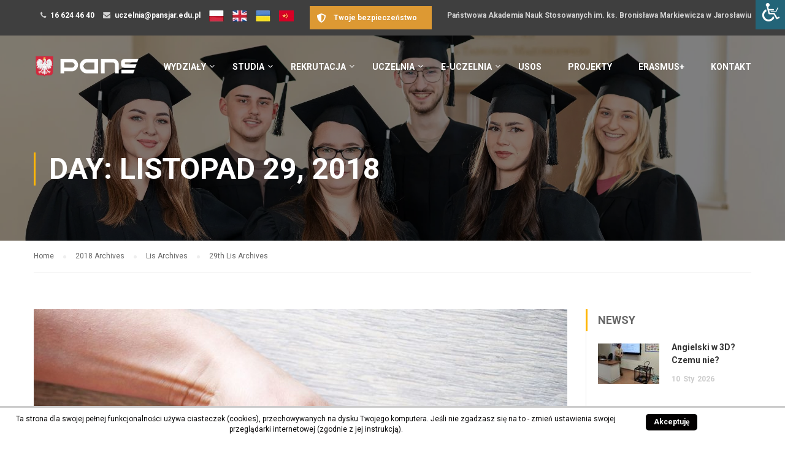

--- FILE ---
content_type: text/html; charset=UTF-8
request_url: https://www.pwste.edu.pl/2018/11/29/
body_size: 13895
content:
<!DOCTYPE html>
<html itemscope itemtype="http://schema.org/WebPage" lang="pl-PL" prefix="og: http://ogp.me/ns#">
	<meta charset="UTF-8">
    <meta name="viewport" content="width=device-width, minimum-scale=1.0, maximum-scale=5.0, user-scalable=no">

    <link rel="profile" href="http://gmpg.org/xfn/11">
	<link rel="pingback" href="">
        <!-- Google Tag Manager -->
	<script>(function(w,d,s,l,i){w[l]=w[l]||[];w[l].push({'gtm.start':new Date().getTime(),event:'gtm.js'});var f=d.getElementsByTagName(s)[0], j=d.createElement(s),dl=l!='dataLayer'?'&l='+l:'';j.async=true;j.src='https://www.googletagmanager.com/gtm.js?id='+i+dl;f.parentNode.insertBefore(j,f);})(window,document,'script','dataLayer','GTM-N4RT6RRJ');</script>
	<!-- End Google Tag Manager —>
	
<!-- Search Engine Optimization by Rank Math - https://s.rankmath.com/home -->
<title>29 listopada 2018 - PANS w Jarosławiu</title>
<meta name="robots" content="follow, noindex"/>
<meta property="og:locale" content="pl_PL">
<meta property="og:type" content="object">
<meta property="og:title" content="29 listopada 2018 - PANS w Jarosławiu">
<meta property="og:url" content="https://www.pwste.edu.pl/2018/11/29/">
<meta property="og:site_name" content="PANS w Jarosławiu">
<meta name="twitter:card" content="summary_large_image">
<script type="application/ld+json">{"@context":"https:\/\/schema.org","@graph":[{"@type":"EducationalOrganization","@id":"https:\/\/www.pwste.edu.pl#organization","name":"PWSTE Jaros\u0142aw","url":"https:\/\/www.pwste.edu.pl","logo":"https:\/\/www.pwste.edu.pl\/wp-content\/uploads\/2016\/11\/PWSTE-LOGO-MENU.png"}]}</script>
<!-- /Rank Math WordPress SEO plugin -->

<link rel='dns-prefetch' href='//fonts.googleapis.com' />
<link rel='dns-prefetch' href='//s.w.org' />
<link rel="alternate" type="application/rss+xml" title="PANS w Jarosławiu &raquo; Kanał z wpisami" href="https://www.pwste.edu.pl/feed/" />
<link rel='stylesheet' id='bxslider-css-css'  href='https://www.pwste.edu.pl/wp-content/plugins/kiwi-logo-carousel/third-party/jquery.bxslider/jquery.bxslider.css' type='text/css' media='' />
<link rel='stylesheet' id='kiwi-logo-carousel-styles-css'  href='https://www.pwste.edu.pl/wp-content/plugins/kiwi-logo-carousel/custom-styles.css' type='text/css' media='' />
<link rel='stylesheet' id='fancybox-css'  href='https://www.pwste.edu.pl/wp-content/plugins/wp-fancybox/dist/jquery.fancybox.min.css' type='text/css' media='all' />
<link rel='stylesheet' id='pwste_virtual_walk-css'  href='https://www.pwste.edu.pl/wp-content/plugins/pwste_virtual_walk/public/css/pwste_virtual_walk-public.css' type='text/css' media='all' />
<link rel='stylesheet' id='rs-plugin-settings-css'  href='https://www.pwste.edu.pl/wp-content/plugins/revslider/public/assets/css/rs6.css' type='text/css' media='all' />
<style id='rs-plugin-settings-inline-css' type='text/css'>
#rs-demo-id {}
</style>
<link rel='stylesheet' id='scnb-cookiebar-css-css'  href='https://www.pwste.edu.pl/wp-content/plugins/simple-cookie-notification-bar/assets/css/style.min.css' type='text/css' media='all' />
<link rel='stylesheet' id='sow-button-base-css'  href='https://www.pwste.edu.pl/wp-content/plugins/so-widgets-bundle/widgets/button/css/style.css' type='text/css' media='all' />
<link rel='stylesheet' id='sow-button-flat-55e835d4e1a2-css'  href='https://www.pwste.edu.pl/wp-content/uploads/siteorigin-widgets/sow-button-flat-55e835d4e1a2.css' type='text/css' media='all' />
<link rel='stylesheet' id='wpsm-comptable-styles-css'  href='https://www.pwste.edu.pl/wp-content/plugins/table-maker/css/style.css' type='text/css' media='all' />
<link rel='stylesheet' id='thim-awesome-css'  href='https://www.pwste.edu.pl/wp-content/plugins/thim-framework/css/font-awesome.min.css' type='text/css' media='all' />
<link rel='stylesheet' id='wpah-front-styles-css'  href='https://www.pwste.edu.pl/wp-content/plugins/wp-accessibility-helper-pro/assets/css/wp-accessibility-helper.min.css' type='text/css' media='all' />
<link rel='stylesheet' id='parente2-style-css'  href='https://www.pwste.edu.pl/wp-content/themes/eduma/style.css' type='text/css' media='all' />
<link rel='stylesheet' id='childe2-style-css'  href='https://www.pwste.edu.pl/wp-content/themes/PWSTE/style.css' type='text/css' media='all' />
<link rel='stylesheet' id='thim-css-style-css'  href='https://www.pwste.edu.pl/wp-content/themes/eduma/assets/css/custom-style9.min.css' type='text/css' media='all' />
<link rel='stylesheet' id='thim-style-css'  href='https://www.pwste.edu.pl/wp-content/themes/PWSTE/style.css' type='text/css' media='all' />
<link rel='stylesheet' id='thim-custom-vc-css'  href='https://www.pwste.edu.pl/wp-content/themes/eduma/assets/css/custom-vc.css' type='text/css' media='all' />
<link rel='stylesheet' id='tf-google-webfont-roboto-css'  href='//fonts.googleapis.com/css?family=Roboto:100,100italic,300,300italic,400,italic,500,500italic,700,700italic,900,900italic&#038;subset=greek-ext,greek,cyrillic-ext,latin-ext,latin,vietnamese,cyrillic' type='text/css' media='all' />
<link rel='stylesheet' id='tf-google-webfont-roboto-slab-css'  href='//fonts.googleapis.com/css?family=Roboto+Slab:100,300,400,700&#038;subset=greek-ext,greek,cyrillic-ext,latin-ext,latin,vietnamese,cyrillic' type='text/css' media='all' />
<link rel='stylesheet' id='select2-css-style-css'  href='https://www.pwste.edu.pl/wp-content/themes/PWSTE/assets/plugins/select2/css/select2.min.css' type='text/css' media='all' />
<script type="text/javascript">
        var ajax_url ="https://www.pwste.edu.pl/wp-admin/admin-ajax.php";
        </script><script type='text/javascript' src='https://www.pwste.edu.pl/wp-includes/js/jquery/jquery.js'></script>
<script type='text/javascript' src='https://www.pwste.edu.pl/wp-includes/js/jquery/jquery-migrate.min.js'></script>
<script type='text/javascript' src='https://www.pwste.edu.pl/wp-content/plugins/wp-fancybox/dist/jquery.fancybox.min.js'></script>
<script type='text/javascript' src='https://www.pwste.edu.pl/wp-content/plugins/pwste_virtual_walk/public/js/pwste_virtual_walk-public.js'></script>
<script type='text/javascript'>
/* <![CDATA[ */
var scnb_vars = {"domain_name":"www.pwste.edu.pl"};
/* ]]> */
</script>
<script type='text/javascript' src='https://www.pwste.edu.pl/wp-content/plugins/simple-cookie-notification-bar/assets/js/script.js'></script>
<link rel='https://api.w.org/' href='https://www.pwste.edu.pl/wp-json/' />

<!-- Facebook Pixel Code -->
<script type='text/javascript'>
!function(f,b,e,v,n,t,s){if(f.fbq)return;n=f.fbq=function(){n.callMethod?
n.callMethod.apply(n,arguments):n.queue.push(arguments)};if(!f._fbq)f._fbq=n;
n.push=n;n.loaded=!0;n.version='2.0';n.queue=[];t=b.createElement(e);t.async=!0;
t.src=v;s=b.getElementsByTagName(e)[0];s.parentNode.insertBefore(t,s)}(window,
document,'script','https://connect.facebook.net/en_US/fbevents.js');
</script>
<!-- End Facebook Pixel Code -->
<script type='text/javascript'>
  fbq('init', '533437103830823', {}, {
    "agent": "wordpress-4.9.1-2.2.1"
});
</script><script type='text/javascript'>
  fbq('track', 'PageView', []);
</script>
<!-- Facebook Pixel Code -->
<noscript>
<img height="1" width="1" style="display:none" alt="fbpx"
src="https://www.facebook.com/tr?id=533437103830823&ev=PageView&noscript=1" />
</noscript>
<!-- End Facebook Pixel Code -->
<!--[if lte IE 9]><link rel="stylesheet" type="text/css" href="https://www.pwste.edu.pl/wp-content/plugins/js_composer/assets/css/vc_lte_ie9.min.css" media="screen"><![endif]--><meta name="generator" content="Powered by Slider Revolution 6.2.4 - responsive, Mobile-Friendly Slider Plugin for WordPress with comfortable drag and drop interface." />
<link rel="icon" href="https://www.pwste.edu.pl/wp-content/uploads/2025/04/cropped-favicon-32x32.png" sizes="32x32" />
<link rel="icon" href="https://www.pwste.edu.pl/wp-content/uploads/2025/04/cropped-favicon-192x192.png" sizes="192x192" />
<link rel="apple-touch-icon-precomposed" href="https://www.pwste.edu.pl/wp-content/uploads/2025/04/cropped-favicon-180x180.png" />
<meta name="msapplication-TileImage" content="https://www.pwste.edu.pl/wp-content/uploads/2025/04/cropped-favicon-270x270.png" />
<script type="text/javascript">function setREVStartSize(e){
			//window.requestAnimationFrame(function() {				 
				window.RSIW = window.RSIW===undefined ? window.innerWidth : window.RSIW;	
				window.RSIH = window.RSIH===undefined ? window.innerHeight : window.RSIH;	
				try {								
					var pw = document.getElementById(e.c).parentNode.offsetWidth,
						newh;
					pw = pw===0 || isNaN(pw) ? window.RSIW : pw;
					e.tabw = e.tabw===undefined ? 0 : parseInt(e.tabw);
					e.thumbw = e.thumbw===undefined ? 0 : parseInt(e.thumbw);
					e.tabh = e.tabh===undefined ? 0 : parseInt(e.tabh);
					e.thumbh = e.thumbh===undefined ? 0 : parseInt(e.thumbh);
					e.tabhide = e.tabhide===undefined ? 0 : parseInt(e.tabhide);
					e.thumbhide = e.thumbhide===undefined ? 0 : parseInt(e.thumbhide);
					e.mh = e.mh===undefined || e.mh=="" || e.mh==="auto" ? 0 : parseInt(e.mh,0);		
					if(e.layout==="fullscreen" || e.l==="fullscreen") 						
						newh = Math.max(e.mh,window.RSIH);					
					else{					
						e.gw = Array.isArray(e.gw) ? e.gw : [e.gw];
						for (var i in e.rl) if (e.gw[i]===undefined || e.gw[i]===0) e.gw[i] = e.gw[i-1];					
						e.gh = e.el===undefined || e.el==="" || (Array.isArray(e.el) && e.el.length==0)? e.gh : e.el;
						e.gh = Array.isArray(e.gh) ? e.gh : [e.gh];
						for (var i in e.rl) if (e.gh[i]===undefined || e.gh[i]===0) e.gh[i] = e.gh[i-1];
											
						var nl = new Array(e.rl.length),
							ix = 0,						
							sl;					
						e.tabw = e.tabhide>=pw ? 0 : e.tabw;
						e.thumbw = e.thumbhide>=pw ? 0 : e.thumbw;
						e.tabh = e.tabhide>=pw ? 0 : e.tabh;
						e.thumbh = e.thumbhide>=pw ? 0 : e.thumbh;					
						for (var i in e.rl) nl[i] = e.rl[i]<window.RSIW ? 0 : e.rl[i];
						sl = nl[0];									
						for (var i in nl) if (sl>nl[i] && nl[i]>0) { sl = nl[i]; ix=i;}															
						var m = pw>(e.gw[ix]+e.tabw+e.thumbw) ? 1 : (pw-(e.tabw+e.thumbw)) / (e.gw[ix]);					
						newh =  (e.gh[ix] * m) + (e.tabh + e.thumbh);
					}				
					if(window.rs_init_css===undefined) window.rs_init_css = document.head.appendChild(document.createElement("style"));					
					document.getElementById(e.c).height = newh+"px";
					window.rs_init_css.innerHTML += "#"+e.c+"_wrapper { height: "+newh+"px }";				
				} catch(e){
					console.log("Failure at Presize of Slider:" + e)
				}					   
			//});
		  };</script>
		<style type="text/css" id="wp-custom-css">
			
@media only screen and (max-width: 761px) {
	.label-right .nf-field-description{
		margin-right:0 !important;
	}
	
footer#colophon .copyright-area ul li{
	margin: 0 0 15px 0;
}
}	

@media only screen and (min-width: 767px) {
	table#wpsm-table-20 th:nth-child(2){
		width: 33%;
		text-align: center;
	}
	table#wpsm-table-20 th:nth-child(3){
		width: 33%;
	}
	table#wpsm-table-20 td{
		text-align: center;
	}
}


@media only screen and (max-width: 767px) {
	table#wpsm-table-20 td.st-key h4{
		color: #000000;
	}
	table#wpsm-table-20 td.st-key{
		color: #999999;
	}
	
	.sow-video-wrapper iframe{
		width: 100% !important;
		height: auto !important;
	}
	a.widget-button.large{
		padding: 8px 4px;
width: 100%;
text-align: center;
	}
}


table#wpsm-table-18 th:nth-child(3){
		min-width: 200px;
	}

.sow-accordion-panel-open .sow-accordion-panel-header-container{
	border-left: 2px solid #FFB606;
}


.sow-accordion .sow-accordion-panel .sow-accordion-panel-header{
	color: #000;
	background: #ffffff !important;
	border: 1px solid #dedede !important;
}

.sow-accordion .sow-accordion-panel .sow-accordion-panel-header{
	color: #000000 !important;
	
}

.sow-accordion-title{
	color: #000000 !important;
}

.sow-accordion .sow-accordion-panel .sow-accordion-panel-content .sow-accordion-panel-border{
	border: 1px solid #dedede !important
}

#nf-field-117-wrap.field-wrap.checkbox-wrap label .ninja-forms-req-symbol{
	display: none !important;
}

#nf-field-117-wrap.field-wrap.checkbox-wrap label{
	display: inline-block;
}

.yellow-btn{
	font-size: 14px;
	font-weight: normal;
	background-color: #ffb606 !important;
	border: none !important;
	border-radius: 5px;
}

.yellow-btn:hover{
	font-size: 14px;font-weight: normal;background-color: #e6a303 !important;
}


.nf-before-form-content{
	margin-bottom: 1em;
}

.ninja-forms-field.btn{
	border: 2px solid  #111111;
	border-radius: 0;
}


input[type="radio"]{
	height: 15px !important;
}


.height_180{
	height: 140px;
	display: table !important;

}

.height_180 span{
	   display: table-cell;
   vertical-align: middle;

}		</style>
	    <script type="text/javascript">
        if (typeof ajaxurl === 'undefined') {
            /* <![CDATA[ */
            var ajaxurl = "https://www.pwste.edu.pl/wp-admin/admin-ajax.php";
            /* ]]> */
        }
    </script>
    <noscript><style type="text/css"> .wpb_animate_when_almost_visible { opacity: 1; }</style></noscript></head>

<body class="archive date  thim-body-load-overlay chrome osx wp-accessibility-helper accessibility-contrast_mode_on wah_fstype_rem accessibility-underline-setup wahpro-icon-font accessibility-location-right wahpro-magic-sidebar group-blog wpb-js-composer js-comp-ver-5.1 vc_responsive" id="thim-body">
	<!-- Google Tag Manager (noscript) -->
	<noscript><iframe src="https://www.googletagmanager.com/ns.html?id=GTM-N4RT6RRJ" height="0" width="0" style="display:none;visibility:hidden"></iframe></noscript>
	<!-- End Google Tag Manager (noscript) —>

<!-- menu for mobile-->
<div id="wrapper-container" class="wrapper-container">
	<div class="content-pusher ">


		
		<header id="masthead" class="site-header affix-top bg-custom-sticky sticky-header header_overlay header_v1" >
				<div id="toolbar" class="toolbar">
		<div class="container">
			<div class="row">
				<div class="col-sm-12">
					<div class="toolbar-container">
						<aside id="text-5" class="widget widget_text">			<div class="textwidget"><div class="thim-have-any-question">
<div class="mobile"><i class="fa fa-phone"></i><a href="tel:166244640" class="value">16 624 46 40</a>
    </div>
<div class="email"><i class="fa fa-envelope"></i><a href="mailto:uczelnia@pansjar.edu.pl">uczelnia@pansjar.edu.pl</a>
    </div>
<div class="email"><a
            href="/"><img src="/wp-content/uploads/pl.png" /></a></div>
<div class="email"><a href="cooperation-with-uk/"><img src="/wp-content/uploads/en.png" /></a></div>
<div class="email"><a href="/cooperation-with-ukraine/"><img src="/wp-content/uploads/ua.png" /></a></div>
<div class="email"><a href="https://www.pwste.edu.pl/cooperation-with-china/"><img src="/wp-content/uploads/cn4.png" /></a></div>
</div>
<div class="thim-have-any-question pull-right">
    Państwowa Akademia Nauk Stosowanych im. ks. Bronisława Markiewicza w Jarosławiu
</div>
</div>
		</aside><aside id="sow-button-5" class="widget widget_sow-button"><div class="so-widget-sow-button so-widget-sow-button-flat-55e835d4e1a2"><div class="ow-button-base ow-button-align-center">
	<a href="https://www.pwste.edu.pl/twoje-bezpieczenstwo/" class="ow-icon-placement-left ow-button-hover" target="_blank" rel="noopener noreferrer" 		>
		<span>
			<span class="sow-icon-fontawesome sow-fas" data-sow-icon="&#xf3ed;"
		 ></span>
			Twoje bezpieczeństwo		</span>
	</a>
</div>
</div></aside>					</div>
				</div>
			</div>
		</div>
	</div><!--End/div#toolbar-->
<!-- <div class="main-menu"> -->
<div class="container">
	<div class="row">
		<div class="navigation col-sm-12">
			<div class="tm-table">
				<div class="width-logo table-cell sm-logo">
					<a href="https://www.pwste.edu.pl/" title="PANS w Jarosławiu - " rel="home" class="no-sticky-logo"><img src="https://www.pwste.edu.pl/wp-content/uploads/2023/10/PANS_LOGO-STICKY_WHITE_2.png" alt="PANS w Jarosławiu" width="902" height="268" /></a><a href="https://www.pwste.edu.pl/" title="PANS w Jarosławiu - " rel="home" class="sticky-logo">
					<img src="https://www.pwste.edu.pl/wp-content/uploads/2023/10/PANS_LOGO-STICKY_KOLOR_2.png" alt="PANS w Jarosławiu" width="902" height="268" /></a>				</div>
				<nav class="width-navigation table-cell table-right">
					<ul class="nav navbar-nav menu-main-menu">
	<li  class="menu-item menu-item-type-post_type menu-item-object-page menu-item-has-children drop_to_right standard"><a href="https://www.pwste.edu.pl/wydzialy/"><span data-hover="Wydziały">Wydziały</span></a>
<ul class="sub-menu" >
	<li  class="menu-item menu-item-type-post_type menu-item-object-page"><a href="https://www.pwste.edu.pl/wydzialy/ekonomia-i-zarzadzanie/">Wydział Ekonomii i Zarządzania</a></li>
	<li  class="menu-item menu-item-type-post_type menu-item-object-page"><a href="https://www.pwste.edu.pl/wydzialy/humanistyczny/">Wydział Humanistyczny</a></li>
	<li  class="menu-item menu-item-type-post_type menu-item-object-page"><a href="https://www.pwste.edu.pl/wydzialy/inzynieria-techniczna/">Wydział Inżynierii Technicznej</a></li>
	<li  class="menu-item menu-item-type-post_type menu-item-object-page"><a href="https://www.pwste.edu.pl/wydzialy/ochrona-zdrowia/">Wydział Ochrony Zdrowia</a></li>
	<li  class="menu-item menu-item-type-post_type menu-item-object-page"><a href="https://www.pwste.edu.pl/wydzialy/stosunki-miedzynarodowe/">Wydział Stosunków Międzynarodowych</a></li>
	<li  class="menu-item menu-item-type-post_type menu-item-object-page menu-item-has-children"><a href="https://www.pwste.edu.pl/wydzialy/jednostki-miedzyinstytutowe/">Jednostki międzywydziałowe</a>
	<ul class="sub-menu" >
		<li  class="menu-item menu-item-type-post_type menu-item-object-page"><a href="https://www.pwste.edu.pl/wydzialy/jednostki-miedzyinstytutowe/studium-jezykow-obcych/">Studium Języków Obcych</a></li>
		<li  class="menu-item menu-item-type-post_type menu-item-object-page"><a href="https://www.pwste.edu.pl/wydzialy/jednostki-miedzyinstytutowe/studium-wychowania-fizycznego/">Studium Wychowania Fizycznego</a></li>
	</ul>
</li>
</ul>
</li>
<li  class="menu-item menu-item-type-custom menu-item-object-custom menu-item-has-children drop_to_left standard"><a><span data-hover="Studia">Studia</span></a>
<ul class="sub-menu" >
	<li  class="menu-item menu-item-type-post_type menu-item-object-page"><a href="https://www.pwste.edu.pl/organizacja-roku/">Organizacja roku akademickiego</a></li>
	<li  class="menu-item menu-item-type-custom menu-item-object-custom"><a target="_blank" href="https://uss.pwste.edu.pl/">Samorząd Studencki</a></li>
	<li  class="menu-item menu-item-type-post_type menu-item-object-page"><a href="https://www.pwste.edu.pl/dzial-obslugi-studentow/">Dział Obsługi Studentów</a></li>
	<li  class="menu-item menu-item-type-custom menu-item-object-custom"><a target="_blank" href="https://goo.gl/maps/25tsXbuLr2qQfk36A">Parking dla studentów</a></li>
	<li  class="menu-item menu-item-type-post_type menu-item-object-page"><a href="https://www.pwste.edu.pl/praktyki-studenckie/">Praktyki studenckie</a></li>
	<li  class="menu-item menu-item-type-post_type menu-item-object-page"><a href="https://www.pwste.edu.pl/akademickie-biuro-karier/">Biuro Karier</a></li>
	<li  class="menu-item menu-item-type-post_type menu-item-object-page"><a href="https://www.pwste.edu.pl/pomoc-socjalna/">Pomoc socjalna</a></li>
	<li  class="menu-item menu-item-type-post_type menu-item-object-page"><a href="https://www.pwste.edu.pl/studenci-z-niepelnosprawnosciami-lub-chorobami-przewleklymi/">Studenci z niepełnosprawnościami lub chorobami przewlekłymi</a></li>
	<li  class="menu-item menu-item-type-post_type menu-item-object-page"><a href="https://www.pwste.edu.pl/jakosc-ksztalcenia/">Jakość kształcenia</a></li>
	<li  class="menu-item menu-item-type-post_type menu-item-object-page"><a href="https://www.pwste.edu.pl/organizacje-studenckie/">Organizacje studenckie</a></li>
	<li  class="menu-item menu-item-type-post_type menu-item-object-page"><a href="https://www.pwste.edu.pl/kredyty-studenckie/">Kredyty studenckie</a></li>
</ul>
</li>
<li  class="menu-item menu-item-type-post_type menu-item-object-page menu-item-has-children drop_to_right standard"><a href="https://www.pwste.edu.pl/rekrutacja/"><span data-hover="Rekrutacja">Rekrutacja</span></a>
<ul class="sub-menu" >
	<li  class="menu-item menu-item-type-post_type menu-item-object-page"><a href="https://www.pwste.edu.pl/rekrutacja/rekrutacja-krok-po-kroku/">Rekrutacja krok po kroku</a></li>
	<li  class="menu-item menu-item-type-post_type menu-item-object-page"><a href="https://www.pwste.edu.pl/informator/">Informator 2025/2026</a></li>
	<li  class="menu-item menu-item-type-custom menu-item-object-custom"><a href="https://irk2.pansjar.edu.pl/pl/offer/R2024/registration/">Rejestracja na studia</a></li>
	<li  class="menu-item menu-item-type-post_type menu-item-object-page"><a href="https://www.pwste.edu.pl/rekrutacja/studia-licencjackie/">Studia licencjackie</a></li>
	<li  class="menu-item menu-item-type-post_type menu-item-object-page"><a href="https://www.pwste.edu.pl/rekrutacja/studia-inzynierskie/">Studia inżynierskie</a></li>
	<li  class="menu-item menu-item-type-post_type menu-item-object-page"><a href="https://www.pwste.edu.pl/rekrutacja/studia-jednolite-magisterskie/">Studia jednolite magisterskie</a></li>
	<li  class="menu-item menu-item-type-post_type menu-item-object-page"><a href="https://www.pwste.edu.pl/rekrutacja/studia-magisterskie/">Studia magisterskie</a></li>
	<li  class="menu-item menu-item-type-post_type menu-item-object-page"><a href="https://www.pwste.edu.pl/ksztalcenie-specjalistyczne/">Kształcenie specjalistyczne</a></li>
	<li  class="menu-item menu-item-type-custom menu-item-object-custom"><a href="https://www.pwste.edu.pl/studia-podyplomowe-realizowane-przez-pans/">Studia podyplowmowe</a></li>
	<li  class="menu-item menu-item-type-post_type menu-item-object-page"><a href="https://www.pwste.edu.pl/kursy-i-szkolenia/">Kursy i Szkolenia</a></li>
</ul>
</li>
<li  class="menu-item menu-item-type-custom menu-item-object-custom menu-item-has-children drop_to_right standard"><a><span data-hover="Uczelnia">Uczelnia</span></a>
<ul class="sub-menu" >
	<li  class="menu-item menu-item-type-post_type menu-item-object-page"><a href="https://www.pwste.edu.pl/wirtualny-spacer/">Wirtualny spacer</a></li>
	<li  class="menu-item menu-item-type-post_type menu-item-object-page"><a href="https://www.pwste.edu.pl/wladze/">Władze</a></li>
	<li  class="menu-item menu-item-type-custom menu-item-object-custom"><a href="https://www.pwste.edu.pl/wydarzenia/">Wydarzenia</a></li>
	<li  class="menu-item menu-item-type-post_type menu-item-object-page"><a href="https://www.pwste.edu.pl/galeria/">Galeria</a></li>
	<li  class="menu-item menu-item-type-post_type menu-item-object-page"><a href="https://www.pwste.edu.pl/plan-kampusu/">Plan Kampusu</a></li>
	<li  class="menu-item menu-item-type-post_type menu-item-object-page"><a href="https://www.pwste.edu.pl/twoje-bezpieczenstwo/">Twoje bezpieczeństwo</a></li>
	<li  class="menu-item menu-item-type-custom menu-item-object-custom"><a target="_blank" href="https://e-biblioteka.pwste.edu.pl/">Biblioteka</a></li>
	<li  class="menu-item menu-item-type-post_type menu-item-object-page"><a href="https://www.pwste.edu.pl/wydawnictwo/">Wydawnictwo</a></li>
	<li  class="menu-item menu-item-type-post_type menu-item-object-page"><a href="https://www.pwste.edu.pl/uniwersytet-dzieci-rozwin-skrzydla/">Uniwersytet Dzieci</a></li>
	<li  class="menu-item menu-item-type-post_type menu-item-object-page"><a href="https://www.pwste.edu.pl/projekty/">Realizowane projekty</a></li>
	<li  class="menu-item menu-item-type-post_type menu-item-object-page"><a href="https://www.pwste.edu.pl/dydaktyczna-inicjatywa-doskonalosci/">Dydaktyczna Inicjatywa Doskonałości</a></li>
	<li  class="menu-item menu-item-type-post_type menu-item-object-page"><a href="https://www.pwste.edu.pl/spoleczna-odpowiedzialnosc-uczelni/">Społeczna Odpowiedzialność Uczelni</a></li>
	<li  class="menu-item menu-item-type-post_type menu-item-object-page"><a href="https://www.pwste.edu.pl/sprawy-pracownicze/">Sprawy pracownicze</a></li>
	<li  class="menu-item menu-item-type-post_type menu-item-object-page"><a href="https://www.pwste.edu.pl/przetargi-sprzedaz/">Przetargi/Sprzedaż</a></li>
	<li  class="menu-item menu-item-type-custom menu-item-object-custom"><a href="http://bip.pwste.edu.pl/oferty-pracy/29">Oferty pracy w PANS</a></li>
	<li  class="menu-item menu-item-type-post_type menu-item-object-page"><a href="https://www.pwste.edu.pl/centrum-bezpieczenstwa-lokalnego/">Centrum Bezpieczeństwa Lokalnego</a></li>
	<li  class="menu-item menu-item-type-custom menu-item-object-custom"><a href="http://ciat.pwste.edu.pl/pl/strona-glowna/">Centrum Analiz Transgranicznych</a></li>
</ul>
</li>
<li  class="menu-item menu-item-type-custom menu-item-object-custom menu-item-has-children drop_to_right standard"><a><span data-hover="e-Uczelnia">e-Uczelnia</span></a>
<ul class="sub-menu" >
	<li  class="menu-item menu-item-type-custom menu-item-object-custom"><a target="_blank" href="https://poczta.s.pansjar.edu.pl/">Poczta dla studentów</a></li>
	<li  class="menu-item menu-item-type-custom menu-item-object-custom"><a target="_blank" href="https://poczta.pansjar.edu.pl/">Poczta dla pracowników</a></li>
	<li  class="menu-item menu-item-type-post_type menu-item-object-page"><a href="https://www.pwste.edu.pl/nauczanie-online/">Nauczanie online</a></li>
	<li  class="menu-item menu-item-type-custom menu-item-object-custom"><a href="https://e-learning.pansjar.edu.pl/course/view.php?id=552">Centrum Nauczania Zdalnego</a></li>
	<li  class="menu-item menu-item-type-post_type menu-item-object-page"><a href="https://www.pwste.edu.pl/konferencje-online/">Konferencje online</a></li>
	<li  class="menu-item menu-item-type-custom menu-item-object-custom"><a target="_blank" href="https://eod2.int.pwste.edu.pl/#">Elektroniczny Obieg Dokumentów</a></li>
	<li  class="menu-item menu-item-type-custom menu-item-object-custom"><a target="_blank" href="http://rcp.int.pwste.edu.pl/App/Login/Login.aspx">Rejestracja czasu pracy</a></li>
	<li  class="menu-item menu-item-type-post_type menu-item-object-page"><a href="https://www.pwste.edu.pl/system-centralnego-wydruku/">System Centralnego Wydruku</a></li>
	<li  class="menu-item menu-item-type-custom menu-item-object-custom"><a href="https://eduroam.pansjar.edu.pl/">Dostęp do sieci bezprzewodowej</a></li>
	<li  class="menu-item menu-item-type-custom menu-item-object-custom"><a target="_blank" href="https://eprogramy.pwste.edu.pl/">E-programy</a></li>
	<li  class="menu-item menu-item-type-custom menu-item-object-custom"><a target="_blank" href="https://srs.pansjar.edu.pl/">System rezerwacji sal</a></li>
</ul>
</li>
<li  class="menu-item menu-item-type-custom menu-item-object-custom drop_to_right standard"><a href="https://usosweb.pansjar.edu.pl/kontroler.php?_action=actionx:news/default()"><span data-hover="USOS">USOS</span></a></li>
<li  class="menu-item menu-item-type-custom menu-item-object-custom drop_to_right standard"><a href="https://projekty.pansjar.edu.pl/"><span data-hover="Projekty">Projekty</span></a></li>
<li  class="menu-item menu-item-type-custom menu-item-object-custom drop_to_right standard"><a target="_blank" href="https://international.pwste.edu.pl/en"><span data-hover="Erasmus+">Erasmus+</span></a></li>
<li  class="menu-item menu-item-type-post_type menu-item-object-page drop_to_right standard"><a href="https://www.pwste.edu.pl/kontakt/"><span data-hover="Kontakt">Kontakt</span></a></li>
</ul>
<!--</div>-->				</nav>
				<div class="menu-mobile-effect navbar-toggle" data-effect="mobile-effect">
					<span class="icon-bar"></span>
					<span class="icon-bar"></span>
					<span class="icon-bar"></span>
				</div>
			</div>
			<!--end .row-->
		</div>
	</div>
</div>		</header>
		<!-- Mobile Menu-->
		<nav class="mobile-menu-container mobile-effect">
			<ul class="nav navbar-nav">
	<li  class="menu-item menu-item-type-post_type menu-item-object-page menu-item-has-children drop_to_right standard"><a href="https://www.pwste.edu.pl/wydzialy/"><span data-hover="Wydziały">Wydziały</span></a>
<ul class="sub-menu" >
	<li  class="menu-item menu-item-type-post_type menu-item-object-page"><a href="https://www.pwste.edu.pl/wydzialy/ekonomia-i-zarzadzanie/">Wydział Ekonomii i Zarządzania</a></li>
	<li  class="menu-item menu-item-type-post_type menu-item-object-page"><a href="https://www.pwste.edu.pl/wydzialy/humanistyczny/">Wydział Humanistyczny</a></li>
	<li  class="menu-item menu-item-type-post_type menu-item-object-page"><a href="https://www.pwste.edu.pl/wydzialy/inzynieria-techniczna/">Wydział Inżynierii Technicznej</a></li>
	<li  class="menu-item menu-item-type-post_type menu-item-object-page"><a href="https://www.pwste.edu.pl/wydzialy/ochrona-zdrowia/">Wydział Ochrony Zdrowia</a></li>
	<li  class="menu-item menu-item-type-post_type menu-item-object-page"><a href="https://www.pwste.edu.pl/wydzialy/stosunki-miedzynarodowe/">Wydział Stosunków Międzynarodowych</a></li>
	<li  class="menu-item menu-item-type-post_type menu-item-object-page menu-item-has-children"><a href="https://www.pwste.edu.pl/wydzialy/jednostki-miedzyinstytutowe/">Jednostki międzywydziałowe</a>
	<ul class="sub-menu" >
		<li  class="menu-item menu-item-type-post_type menu-item-object-page"><a href="https://www.pwste.edu.pl/wydzialy/jednostki-miedzyinstytutowe/studium-jezykow-obcych/">Studium Języków Obcych</a></li>
		<li  class="menu-item menu-item-type-post_type menu-item-object-page"><a href="https://www.pwste.edu.pl/wydzialy/jednostki-miedzyinstytutowe/studium-wychowania-fizycznego/">Studium Wychowania Fizycznego</a></li>
	</ul>
</li>
</ul>
</li>
<li  class="menu-item menu-item-type-custom menu-item-object-custom menu-item-has-children drop_to_left standard"><a><span data-hover="Studia">Studia</span></a>
<ul class="sub-menu" >
	<li  class="menu-item menu-item-type-post_type menu-item-object-page"><a href="https://www.pwste.edu.pl/organizacja-roku/">Organizacja roku akademickiego</a></li>
	<li  class="menu-item menu-item-type-custom menu-item-object-custom"><a target="_blank" href="https://uss.pwste.edu.pl/">Samorząd Studencki</a></li>
	<li  class="menu-item menu-item-type-post_type menu-item-object-page"><a href="https://www.pwste.edu.pl/dzial-obslugi-studentow/">Dział Obsługi Studentów</a></li>
	<li  class="menu-item menu-item-type-custom menu-item-object-custom"><a target="_blank" href="https://goo.gl/maps/25tsXbuLr2qQfk36A">Parking dla studentów</a></li>
	<li  class="menu-item menu-item-type-post_type menu-item-object-page"><a href="https://www.pwste.edu.pl/praktyki-studenckie/">Praktyki studenckie</a></li>
	<li  class="menu-item menu-item-type-post_type menu-item-object-page"><a href="https://www.pwste.edu.pl/akademickie-biuro-karier/">Biuro Karier</a></li>
	<li  class="menu-item menu-item-type-post_type menu-item-object-page"><a href="https://www.pwste.edu.pl/pomoc-socjalna/">Pomoc socjalna</a></li>
	<li  class="menu-item menu-item-type-post_type menu-item-object-page"><a href="https://www.pwste.edu.pl/studenci-z-niepelnosprawnosciami-lub-chorobami-przewleklymi/">Studenci z niepełnosprawnościami lub chorobami przewlekłymi</a></li>
	<li  class="menu-item menu-item-type-post_type menu-item-object-page"><a href="https://www.pwste.edu.pl/jakosc-ksztalcenia/">Jakość kształcenia</a></li>
	<li  class="menu-item menu-item-type-post_type menu-item-object-page"><a href="https://www.pwste.edu.pl/organizacje-studenckie/">Organizacje studenckie</a></li>
	<li  class="menu-item menu-item-type-post_type menu-item-object-page"><a href="https://www.pwste.edu.pl/kredyty-studenckie/">Kredyty studenckie</a></li>
</ul>
</li>
<li  class="menu-item menu-item-type-post_type menu-item-object-page menu-item-has-children drop_to_right standard"><a href="https://www.pwste.edu.pl/rekrutacja/"><span data-hover="Rekrutacja">Rekrutacja</span></a>
<ul class="sub-menu" >
	<li  class="menu-item menu-item-type-post_type menu-item-object-page"><a href="https://www.pwste.edu.pl/rekrutacja/rekrutacja-krok-po-kroku/">Rekrutacja krok po kroku</a></li>
	<li  class="menu-item menu-item-type-post_type menu-item-object-page"><a href="https://www.pwste.edu.pl/informator/">Informator 2025/2026</a></li>
	<li  class="menu-item menu-item-type-custom menu-item-object-custom"><a href="https://irk2.pansjar.edu.pl/pl/offer/R2024/registration/">Rejestracja na studia</a></li>
	<li  class="menu-item menu-item-type-post_type menu-item-object-page"><a href="https://www.pwste.edu.pl/rekrutacja/studia-licencjackie/">Studia licencjackie</a></li>
	<li  class="menu-item menu-item-type-post_type menu-item-object-page"><a href="https://www.pwste.edu.pl/rekrutacja/studia-inzynierskie/">Studia inżynierskie</a></li>
	<li  class="menu-item menu-item-type-post_type menu-item-object-page"><a href="https://www.pwste.edu.pl/rekrutacja/studia-jednolite-magisterskie/">Studia jednolite magisterskie</a></li>
	<li  class="menu-item menu-item-type-post_type menu-item-object-page"><a href="https://www.pwste.edu.pl/rekrutacja/studia-magisterskie/">Studia magisterskie</a></li>
	<li  class="menu-item menu-item-type-post_type menu-item-object-page"><a href="https://www.pwste.edu.pl/ksztalcenie-specjalistyczne/">Kształcenie specjalistyczne</a></li>
	<li  class="menu-item menu-item-type-custom menu-item-object-custom"><a href="https://www.pwste.edu.pl/studia-podyplomowe-realizowane-przez-pans/">Studia podyplowmowe</a></li>
	<li  class="menu-item menu-item-type-post_type menu-item-object-page"><a href="https://www.pwste.edu.pl/kursy-i-szkolenia/">Kursy i Szkolenia</a></li>
</ul>
</li>
<li  class="menu-item menu-item-type-custom menu-item-object-custom menu-item-has-children drop_to_right standard"><a><span data-hover="Uczelnia">Uczelnia</span></a>
<ul class="sub-menu" >
	<li  class="menu-item menu-item-type-post_type menu-item-object-page"><a href="https://www.pwste.edu.pl/wirtualny-spacer/">Wirtualny spacer</a></li>
	<li  class="menu-item menu-item-type-post_type menu-item-object-page"><a href="https://www.pwste.edu.pl/wladze/">Władze</a></li>
	<li  class="menu-item menu-item-type-custom menu-item-object-custom"><a href="https://www.pwste.edu.pl/wydarzenia/">Wydarzenia</a></li>
	<li  class="menu-item menu-item-type-post_type menu-item-object-page"><a href="https://www.pwste.edu.pl/galeria/">Galeria</a></li>
	<li  class="menu-item menu-item-type-post_type menu-item-object-page"><a href="https://www.pwste.edu.pl/plan-kampusu/">Plan Kampusu</a></li>
	<li  class="menu-item menu-item-type-post_type menu-item-object-page"><a href="https://www.pwste.edu.pl/twoje-bezpieczenstwo/">Twoje bezpieczeństwo</a></li>
	<li  class="menu-item menu-item-type-custom menu-item-object-custom"><a target="_blank" href="https://e-biblioteka.pwste.edu.pl/">Biblioteka</a></li>
	<li  class="menu-item menu-item-type-post_type menu-item-object-page"><a href="https://www.pwste.edu.pl/wydawnictwo/">Wydawnictwo</a></li>
	<li  class="menu-item menu-item-type-post_type menu-item-object-page"><a href="https://www.pwste.edu.pl/uniwersytet-dzieci-rozwin-skrzydla/">Uniwersytet Dzieci</a></li>
	<li  class="menu-item menu-item-type-post_type menu-item-object-page"><a href="https://www.pwste.edu.pl/projekty/">Realizowane projekty</a></li>
	<li  class="menu-item menu-item-type-post_type menu-item-object-page"><a href="https://www.pwste.edu.pl/dydaktyczna-inicjatywa-doskonalosci/">Dydaktyczna Inicjatywa Doskonałości</a></li>
	<li  class="menu-item menu-item-type-post_type menu-item-object-page"><a href="https://www.pwste.edu.pl/spoleczna-odpowiedzialnosc-uczelni/">Społeczna Odpowiedzialność Uczelni</a></li>
	<li  class="menu-item menu-item-type-post_type menu-item-object-page"><a href="https://www.pwste.edu.pl/sprawy-pracownicze/">Sprawy pracownicze</a></li>
	<li  class="menu-item menu-item-type-post_type menu-item-object-page"><a href="https://www.pwste.edu.pl/przetargi-sprzedaz/">Przetargi/Sprzedaż</a></li>
	<li  class="menu-item menu-item-type-custom menu-item-object-custom"><a href="http://bip.pwste.edu.pl/oferty-pracy/29">Oferty pracy w PANS</a></li>
	<li  class="menu-item menu-item-type-post_type menu-item-object-page"><a href="https://www.pwste.edu.pl/centrum-bezpieczenstwa-lokalnego/">Centrum Bezpieczeństwa Lokalnego</a></li>
	<li  class="menu-item menu-item-type-custom menu-item-object-custom"><a href="http://ciat.pwste.edu.pl/pl/strona-glowna/">Centrum Analiz Transgranicznych</a></li>
</ul>
</li>
<li  class="menu-item menu-item-type-custom menu-item-object-custom menu-item-has-children drop_to_right standard"><a><span data-hover="e-Uczelnia">e-Uczelnia</span></a>
<ul class="sub-menu" >
	<li  class="menu-item menu-item-type-custom menu-item-object-custom"><a target="_blank" href="https://poczta.s.pansjar.edu.pl/">Poczta dla studentów</a></li>
	<li  class="menu-item menu-item-type-custom menu-item-object-custom"><a target="_blank" href="https://poczta.pansjar.edu.pl/">Poczta dla pracowników</a></li>
	<li  class="menu-item menu-item-type-post_type menu-item-object-page"><a href="https://www.pwste.edu.pl/nauczanie-online/">Nauczanie online</a></li>
	<li  class="menu-item menu-item-type-custom menu-item-object-custom"><a href="https://e-learning.pansjar.edu.pl/course/view.php?id=552">Centrum Nauczania Zdalnego</a></li>
	<li  class="menu-item menu-item-type-post_type menu-item-object-page"><a href="https://www.pwste.edu.pl/konferencje-online/">Konferencje online</a></li>
	<li  class="menu-item menu-item-type-custom menu-item-object-custom"><a target="_blank" href="https://eod2.int.pwste.edu.pl/#">Elektroniczny Obieg Dokumentów</a></li>
	<li  class="menu-item menu-item-type-custom menu-item-object-custom"><a target="_blank" href="http://rcp.int.pwste.edu.pl/App/Login/Login.aspx">Rejestracja czasu pracy</a></li>
	<li  class="menu-item menu-item-type-post_type menu-item-object-page"><a href="https://www.pwste.edu.pl/system-centralnego-wydruku/">System Centralnego Wydruku</a></li>
	<li  class="menu-item menu-item-type-custom menu-item-object-custom"><a href="https://eduroam.pansjar.edu.pl/">Dostęp do sieci bezprzewodowej</a></li>
	<li  class="menu-item menu-item-type-custom menu-item-object-custom"><a target="_blank" href="https://eprogramy.pwste.edu.pl/">E-programy</a></li>
	<li  class="menu-item menu-item-type-custom menu-item-object-custom"><a target="_blank" href="https://srs.pansjar.edu.pl/">System rezerwacji sal</a></li>
</ul>
</li>
<li  class="menu-item menu-item-type-custom menu-item-object-custom drop_to_right standard"><a href="https://usosweb.pansjar.edu.pl/kontroler.php?_action=actionx:news/default()"><span data-hover="USOS">USOS</span></a></li>
<li  class="menu-item menu-item-type-custom menu-item-object-custom drop_to_right standard"><a href="https://projekty.pansjar.edu.pl/"><span data-hover="Projekty">Projekty</span></a></li>
<li  class="menu-item menu-item-type-custom menu-item-object-custom drop_to_right standard"><a target="_blank" href="https://international.pwste.edu.pl/en"><span data-hover="Erasmus+">Erasmus+</span></a></li>
<li  class="menu-item menu-item-type-post_type menu-item-object-page drop_to_right standard"><a href="https://www.pwste.edu.pl/kontakt/"><span data-hover="Kontakt">Kontakt</span></a></li>
</ul>

		</nav>
		<div id="main-content">
	<section class="content-area">
		
	<div class="top_site_main" style="color: #fff;background-image:url(https://www.pwste.edu.pl/wp-content/uploads/2025/04/1A6A6489psma.jpg);">
				<div class="page-title-wrapper">
			<div class="banner-wrapper container">
				<h1>Day: Listopad 29, 2018</h1>			</div>
		</div>
	</div>



		<div class="breadcrumbs-wrapper">
			<div class="container">
				<ul itemprop="breadcrumb" itemscope itemtype="http://schema.org/BreadcrumbList" id="breadcrumbs" class="breadcrumbs"><li itemprop="itemListElement" itemscope itemtype="http://schema.org/ListItem"><a itemprop="item" href="https://www.pwste.edu.pl" title="Home"><span itemprop="name">Home</span></a></li><li itemprop="itemListElement" itemscope itemtype="http://schema.org/ListItem"><a itemprop="item" href="https://www.pwste.edu.pl/2018/" title="2018"><span itemprop="name">2018 Archives</span></a></li><li itemprop="itemListElement" itemscope itemtype="http://schema.org/ListItem"><a itemprop="item" href="https://www.pwste.edu.pl/2018/11/" title="Lis"><span itemprop="name">Lis Archives</span></a></li><li itemprop="itemListElement" itemscope itemtype="http://schema.org/ListItem"><span itemprop="name" title="29th"> 29th Lis Archives</span></li></ul>			</div>
		</div>
	<div class="container site-content sidebar-right"><div class="row"><main id="main" class="site-main col-sm-9 alignleft">    <div class="row blog-content archive_switch blog-list">
        <article id="post-19344" class="col-sm-12 post-19344 post type-post status-publish format-standard has-post-thumbnail hentry category-aktualnosc">
    <div class="content-inner">
        <div class='post-formats-wrapper'><a class="post-image" href="https://www.pwste.edu.pl/2018/11/29/charytatywna-akcja-na-rzecz-schroniska-dla-bezdomnych-zwierzat-w-orzechowcach/"><img src="https://www.pwste.edu.pl/wp-content/uploads/2018/11/pies-870x579.jpg" alt="" title="" /></a></div>        <div class="entry-content">
                            <header class="entry-header">
                                            <div class="date-meta">29<i> Listopad 2018</i> </div>
                            
                    <div class="entry-contain">
                    <h2 class="entry-title"><a href="https://www.pwste.edu.pl/2018/11/29/charytatywna-akcja-na-rzecz-schroniska-dla-bezdomnych-zwierzat-w-orzechowcach/" rel="bookmark">Charytatywna akcja na rzecz Schroniska dla Bezdomnych Zwierząt w Orzechowcach</a></h2>                            <ul class="entry-meta">
            
                                <li class="entry-category">
                    <span>Kategorie</span> <a href="https://www.pwste.edu.pl/category/aktualnosc/" rel="category tag">Aktualność</a>                </li>
                
        </ul>
                            </div>
                </header>
                <!-- .entry-header -->
                <div class="entry-summary">
                <p>Dział Współpracy Międzynarodowej i zagraniczni studenci z Hiszpanii oraz Turcji przebywający w naszej Uczelni w ramach programu Erasmus+ organizują charytatywną akcję na rzecz Schroniska dla Bezdomnych Zwierząt w Orzechowcach, która odbędzie się w dniach od 20 listopada 2018 r. do </p>
                </div><!-- .entry-summary -->
                <div class="readmore">
                    <a href="https://www.pwste.edu.pl/2018/11/29/charytatywna-akcja-na-rzecz-schroniska-dla-bezdomnych-zwierzat-w-orzechowcach/">Czytaj więcej</a>
                </div>
        </div>
    </div>
</article><!-- #post-## --><article id="post-19341" class="col-sm-12 post-19341 post type-post status-publish format-standard has-post-thumbnail hentry category-program-praktyk-zawodowych">
    <div class="content-inner">
        <div class='post-formats-wrapper'><a class="post-image" href="https://www.pwste.edu.pl/2018/11/29/lista-rankingowa-instytucji-zewnetrznych-v-edycja-i-tura/"><img src="https://www.pwste.edu.pl/wp-content/uploads/2017/05/uscisk-dloni-870x579.jpg" alt="" title="" /></a></div>        <div class="entry-content">
                            <header class="entry-header">
                                            <div class="date-meta">29<i> Listopad 2018</i> </div>
                            
                    <div class="entry-contain">
                    <h2 class="entry-title"><a href="https://www.pwste.edu.pl/2018/11/29/lista-rankingowa-instytucji-zewnetrznych-v-edycja-i-tura/" rel="bookmark">Lista rankingowa instytucji zewnętrznych V Edycja I tura</a></h2>                            <ul class="entry-meta">
            
                                <li class="entry-category">
                    <span>Kategorie</span> <a href="https://www.pwste.edu.pl/category/program-praktyk-zawodowych/" rel="category tag">Program praktyk zawodowych</a>                </li>
                
        </ul>
                            </div>
                </header>
                <!-- .entry-header -->
                <div class="entry-summary">
                <p>Prezentujemy listę rankingową instytucji zewnętrznych V Edycja I tura.<br />
Do pobrania:</p>
<p>lista rankingowa</p>
                </div><!-- .entry-summary -->
                <div class="readmore">
                    <a href="https://www.pwste.edu.pl/2018/11/29/lista-rankingowa-instytucji-zewnetrznych-v-edycja-i-tura/">Czytaj więcej</a>
                </div>
        </div>
    </div>
</article><!-- #post-## -->    </div>
    </main>
<div id="sidebar" class="widget-area col-sm-3 sticky-sidebar" role="complementary">
	<aside id="list-post-2" class="widget widget_list-post"><div class="thim-widget-list-post thim-widget-list-post-base"><h4 class="widget-title">Newsy</h4><div class="thim-list-posts sidebar">            <div class="item-post post-63562 post type-post status-publish format-gallery has-post-thumbnail hentry category-aktualnosc category-aktualnosc-sjo post_format-post-format-gallery">
                <div class="article-image"><img src="https://www.pwste.edu.pl/wp-content/uploads/2026/01/3D_01-870x579-100x74.jpg" alt="" title="" /></div><div class="article-title-wrapper"><h5><a href="https://www.pwste.edu.pl/2026/01/10/angielski-w-3d-czemu-nie/" class="article-title">Angielski w 3D? Czemu nie?</a></h5><div class="article-date"><span class="day">10</span><span class="month">Sty</span><span class="year">2026</span></div></div>            </div>
                        <div class="item-post post-63517 post type-post status-publish format-gallery has-post-thumbnail hentry category-akademickie-biuro-karier-aktualnosci post_format-post-format-gallery">
                <div class="article-image"><img src="https://www.pwste.edu.pl/wp-content/uploads/2026/01/Lepszy-start-w-zawodzie-2-870x579-100x74.jpg" alt="" title="" /></div><div class="article-title-wrapper"><h5><a href="https://www.pwste.edu.pl/2026/01/09/lepszy-start-w-zawodzie-fizjoterapia/" class="article-title">Lepszy start w zawodzie (fizjoterapia)</a></h5><div class="article-date"><span class="day">09</span><span class="month">Sty</span><span class="year">2026</span></div></div>            </div>
                        <div class="item-post post-63478 post type-post status-publish format-gallery has-post-thumbnail hentry category-aktualnosc-sjo post_format-post-format-gallery">
                <div class="article-image"><img src="https://www.pwste.edu.pl/wp-content/uploads/2026/01/1010035-870x579-100x74.jpg" alt="" title="" /></div><div class="article-title-wrapper"><h5><a href="https://www.pwste.edu.pl/2026/01/08/wernisaz-fotograficzny-zuzanny-gaski/" class="article-title">Wernisaż fotograficzny Zuzanny Gąski</a></h5><div class="article-date"><span class="day">08</span><span class="month">Sty</span><span class="year">2026</span></div></div>            </div>
            </div></div></aside><aside id="text-1" class="widget widget_text">			<div class="textwidget"><h4 class="widget-title">Informator</h4>
<div class="thim-widget-single-images thim-widget-single-images-base"><div class="single-image text-left"><a href="/informator"><img src="https://www.pwste.edu.pl/wp-content/uploads/2024/03/INFORMATOR_2024-2025.jpg" alt=""></a></div></div></div>
		</aside><aside id="calendar-2" class="widget widget_calendar"><h4 class="widget-title">Kalendarz</h4><div id="calendar_wrap" class="calendar_wrap"><table id="wp-calendar">
	<caption>Listopad 2018</caption>
	<thead>
	<tr>
		<th scope="col" title="poniedziałek">P</th>
		<th scope="col" title="wtorek">W</th>
		<th scope="col" title="środa">Ś</th>
		<th scope="col" title="czwartek">C</th>
		<th scope="col" title="piątek">P</th>
		<th scope="col" title="sobota">S</th>
		<th scope="col" title="niedziela">N</th>
	</tr>
	</thead>

	<tfoot>
	<tr>
		<td colspan="3" id="prev"><a href="https://www.pwste.edu.pl/2018/10/">&laquo; Paź</a></td>
		<td class="pad">&nbsp;</td>
		<td colspan="3" id="next"><a href="https://www.pwste.edu.pl/2018/12/">Gru &raquo;</a></td>
	</tr>
	</tfoot>

	<tbody>
	<tr>
		<td colspan="3" class="pad">&nbsp;</td><td>1</td><td>2</td><td>3</td><td>4</td>
	</tr>
	<tr>
		<td><a href="https://www.pwste.edu.pl/2018/11/05/" aria-label="Wpisy opublikowane dnia 5 November 2018">5</a></td><td>6</td><td>7</td><td><a href="https://www.pwste.edu.pl/2018/11/08/" aria-label="Wpisy opublikowane dnia 8 November 2018">8</a></td><td><a href="https://www.pwste.edu.pl/2018/11/09/" aria-label="Wpisy opublikowane dnia 9 November 2018">9</a></td><td>10</td><td><a href="https://www.pwste.edu.pl/2018/11/11/" aria-label="Wpisy opublikowane dnia 11 November 2018">11</a></td>
	</tr>
	<tr>
		<td>12</td><td>13</td><td><a href="https://www.pwste.edu.pl/2018/11/14/" aria-label="Wpisy opublikowane dnia 14 November 2018">14</a></td><td>15</td><td>16</td><td>17</td><td>18</td>
	</tr>
	<tr>
		<td><a href="https://www.pwste.edu.pl/2018/11/19/" aria-label="Wpisy opublikowane dnia 19 November 2018">19</a></td><td><a href="https://www.pwste.edu.pl/2018/11/20/" aria-label="Wpisy opublikowane dnia 20 November 2018">20</a></td><td>21</td><td><a href="https://www.pwste.edu.pl/2018/11/22/" aria-label="Wpisy opublikowane dnia 22 November 2018">22</a></td><td>23</td><td>24</td><td><a href="https://www.pwste.edu.pl/2018/11/25/" aria-label="Wpisy opublikowane dnia 25 November 2018">25</a></td>
	</tr>
	<tr>
		<td><a href="https://www.pwste.edu.pl/2018/11/26/" aria-label="Wpisy opublikowane dnia 26 November 2018">26</a></td><td>27</td><td><a href="https://www.pwste.edu.pl/2018/11/28/" aria-label="Wpisy opublikowane dnia 28 November 2018">28</a></td><td><a href="https://www.pwste.edu.pl/2018/11/29/" aria-label="Wpisy opublikowane dnia 29 November 2018">29</a></td><td>30</td>
		<td class="pad" colspan="2">&nbsp;</td>
	</tr>
	</tbody>
	</table></div></aside><aside id="social-2" class="widget widget_social"><div class="thim-widget-social thim-widget-social-base"><div class="thim-social">
	<h4 class="widget-title">Bądź na bieżąco!</h4>	<ul class="social_link">
		<li><a class="facebook hasTooltip" href="https://www.facebook.com/PWSTEJaroslaw/" target="_self"><i class="fa fa-facebook"></i></a></li><li><a class="instagram hasTooltip" href="https://www.facebook.com/PWSTEJaroslaw/" target="_self" ><i class="fa fa-instagram"></i></a></li><li><a class="youtube hasTooltip" href="https://www.facebook.com/PWSTE/" target="_self" ><i class="fa fa-youtube"></i></a></li>	</ul>
</div></div></aside><aside id="single-images-5" class="widget widget_single-images"><div class="thim-widget-single-images thim-widget-single-images-base"><div class="single-image text-left"><a href="#"></a></div></div></aside><aside id="list-post-7" class="widget widget_list-post"><div class="thim-widget-list-post thim-widget-list-post-base"></div></aside></div><!-- #secondary -->
</div></div>	</section>
<footer id="colophon" class="site-footer has-footer-bottom">
			<div class="footer">
			<div class="container">
				<div class="row">
					<aside id="text-3" class="col-sm-4 widget widget_text footer_widget">			<div class="textwidget"><div class="thim-footer-location">

<img class="alignnone size-full wp-image-10" src="https://www.pwste.edu.pl/wp-content/uploads/2023/10/PANS_LOGO-STICKY_WHITE_2.png" alt="logo pwste" width="180" height="40" />
<p class="info">Państwowa Akademia Nauk Stosowanych im. ks. Bronisława Markiewicza w Jarosławiu</p>
<p class="info"><i class="fa fa-phone "></i><a href="tel:166244640">16 624 46 40</a></p>
<p class="info"><i class="fa fa-align-left"></i><a href="https://www.pwste.edu.pl/numery-telefonow-i-adresy-e-mail/">Spis telefonów</a></p>
<p class="info"><i class="fa fa-envelope"></i><a href="mailto:uczelnia@pansjar.edu.pl">uczelnia@pansjar.edu.pl</a></p>

</div>
<div class="thim-social">
	<ul class="social_link">
	<li><a class="facebook hasTooltip" href="https://www.facebook.com/pansjaroslaw" target="_blank"><i class="fa fa-facebook"></i></a></li>
	<li><a class="instagram hasTooltip" href="https://www.instagram.com/pansjaroslaw" target="_blank"><i class="fa fa-instagram"></i></a></li>
	<li><a class="youtube hasTooltip" href="https://www.youtube.com/pwste" target="_blank"><i class="fa fa-youtube"></i></a></li>
</ul>
</div></div>
		</aside><aside id="nav_menu-15" class="col-sm-2 widget widget_nav_menu footer_widget"><h4 class="widget-title">DLA STUDENTÓW</h4><div class=" megaWrapper"><ul id="menu-dla-studentow" class="menu"><li  class="menu-item menu-item-type-custom menu-item-object-custom drop_to_right standard"><a href="https://usosweb.pansjar.edu.pl/kontroler.php?_action=actionx:news/default()"><span data-hover="USOS">USOS</span></a></li>
<li  class="menu-item menu-item-type-post_type menu-item-object-page drop_to_right standard"><a href="https://www.pwste.edu.pl/dzial-obslugi-studentow/"><span data-hover="Dział Obsługi Studentów">Dział Obsługi Studentów</span></a></li>
<li  class="menu-item menu-item-type-custom menu-item-object-custom drop_to_right standard"><a href="https://e-biblioteka.pwste.edu.pl/"><span data-hover="Biblioteka">Biblioteka</span></a></li>
</ul></div></aside><aside id="nav_menu-16" class="col-sm-2 widget widget_nav_menu footer_widget"><h4 class="widget-title">DLA KANDYDATÓW</h4><div class=" megaWrapper"><ul id="menu-dla-kandydatow" class="menu"><li  class="menu-item menu-item-type-post_type menu-item-object-page drop_to_right standard"><a href="https://www.pwste.edu.pl/rekrutacja/rekrutacja-krok-po-kroku/"><span data-hover="Rekrutacja krok po kroku">Rekrutacja krok po kroku</span></a></li>
<li  class="menu-item menu-item-type-custom menu-item-object-custom drop_to_right standard"><a href="https://irk2.pwste.edu.pl/pl/offer/R2020/"><span data-hover="Rejestracja na studia">Rejestracja na studia</span></a></li>
<li  class="menu-item menu-item-type-post_type menu-item-object-page drop_to_right standard"><a href="https://www.pwste.edu.pl/potwierdzanie-efektow-uczenia-sie/"><span data-hover="Potwierdzanie efektów uczenia się">Potwierdzanie efektów uczenia się</span></a></li>
</ul></div></aside><aside id="nav_menu-17" class="col-sm-2 widget widget_nav_menu footer_widget"><h4 class="widget-title">DLA PRACOWNIKÓW</h4><div class=" megaWrapper"><ul id="menu-dla-pracownikow" class="menu"><li  class="menu-item menu-item-type-post_type menu-item-object-page drop_to_right standard"><a href="https://www.pwste.edu.pl/sprawy-pracownicze/"><span data-hover="Sprawy pracownicze">Sprawy pracownicze</span></a></li>
<li  class="menu-item menu-item-type-custom menu-item-object-custom drop_to_right standard"><a href="http://bip.pwste.edu.pl/oferty-pracy/29"><span data-hover="Ofery pracy w PANS">Ofery pracy w PANS</span></a></li>
<li  class="menu-item menu-item-type-post_type menu-item-object-page drop_to_right standard"><a href="https://www.pwste.edu.pl/wladze/"><span data-hover="Władze">Władze</span></a></li>
<li  class="menu-item menu-item-type-post_type menu-item-object-page drop_to_right standard"><a href="https://www.pwste.edu.pl/in-memoriam/"><span data-hover="In memoriam">In memoriam</span></a></li>
</ul></div></aside><aside id="nav_menu-18" class="col-sm-2 widget widget_nav_menu footer_widget"><h4 class="widget-title">POLECANE</h4><div class=" megaWrapper"><ul id="menu-otoczenie" class="menu"><li  class="menu-item menu-item-type-post_type menu-item-object-page drop_to_right standard"><a href="https://www.pwste.edu.pl/uniwersytet-dzieci-rozwin-skrzydla/"><span data-hover="Uniwersytet Dzieci">Uniwersytet Dzieci</span></a></li>
<li  class="menu-item menu-item-type-post_type menu-item-object-page drop_to_right standard"><a href="https://www.pwste.edu.pl/rada-biznesu/"><span data-hover="Rada Biznesu">Rada Biznesu</span></a></li>
<li  class="menu-item menu-item-type-custom menu-item-object-custom drop_to_right standard"><a href="http://da.pwste.edu.pl/"><span data-hover="Duszpasterstwo">Duszpasterstwo</span></a></li>
<li  class="menu-item menu-item-type-post_type menu-item-object-page drop_to_right standard"><a href="https://www.pwste.edu.pl/fundacja-przyjaciel-uczelni/"><span data-hover="Fundacja Przyjaciel Uczelni">Fundacja Przyjaciel Uczelni</span></a></li>
<li  class="menu-item menu-item-type-post_type menu-item-object-page drop_to_right standard"><a href="https://www.pwste.edu.pl/stowarzyszenie-absolwentow-i-przyjaciol-pwste/"><span data-hover="Stowarzyszenie Absolwentów i Przyjaciół">Stowarzyszenie Absolwentów i Przyjaciół</span></a></li>
</ul></div></aside>				</div>
			</div>
		</div>
	
	<!--==============================powered=====================================-->
			<div class="copyright-area">
			<div class="container">
				<div class="copyright-content">
					<div class="row">
						<div class="col-sm-6"><p class="text-copyright">Wszelkie Prawa Zastrzeżone, <a href="https://www.pwste.edu.pl">PANS w Jarosławiu</a> ©</p></div>							<div class="col-sm-6 text-right">
								<aside id="text-4" class="widget widget_text">			<div class="textwidget"><ul class="footer-links">
<li><a href="https://tlumacz.migam.org/afSYExSyGdMsylC4EJ9y" target="_blank" rel="noopener"><img class="alignnone  wp-image-62275" src="https://www.pwste.edu.pl/wp-content/uploads/2025/10/Symbol-rąk2.png" alt="" width="59" height="48" /></a>  <a href="https://tlumacz.migam.org/afSYExSyGdMsylC4EJ9y" target="_blank" rel="noopener">Tłumacz Migam</a></li>
<li><a href="https://e-propublico.pl/Zamawiajacy/AktualneOgloszenia?zamawiajacyId=0fc88c41-77ac-498f-ad3c-34d047f51ed3" target="_blank" rel="noopener"><img style="height: 24px; margin-top: -7px;" src="https://www.pwste.edu.pl/wp-content/uploads/2018/06/PLATFORMA-ZAKUPOWA_IKONA.png" /> Platforma zakupowa</a></li>
<li><a href="http://bip.pansjar.edu.pl" target="_blank" rel="noopener"><img src="https://www.pwste.edu.pl/wp-content/uploads/2017/04/bip-40.png" /> Biuletyn Informacji Publicznej</a></li>
</ul>
<p>&nbsp;</p>
<p><a href="https://bip.pansjar.edu.pl/artykul/81/1057/deklaracja-dostepnosci">Deklaracja dostępności</a></p>
</div>
		</aside>							</div>
											</div>
				</div>
			</div>
		</div>
	

</footer><!-- #colophon -->
</div><!--end main-content-->

<!-- Footer Bottom -->
		<div class="footer-bottom">
		
		<div class="container">
			<aside id="heading-2" class="widget widget_heading footer_bottom_widget"><div class="thim-widget-heading thim-widget-heading-base"><div class="sc_heading text-center"><h3 style="color:#333333;" class="title">Chcesz wiedzieć więcej?</h3><p class="sub-heading" style="color:#333333;">Skontaktuj się z nami!</p></div></div></aside><aside id="button-2" class="widget widget_button footer_bottom_widget"><div class="thim-widget-button thim-widget-button-base"><a class="widget-button  normal" href="tel:166244640" style="" data-hover=""><i class="fa fa-phone" style="font-size: 14px;"></i> 16 624 46 40</a></div></aside>		</div>
			</div>

</div><!-- end content-pusher-->

	<a href="#" id="back-to-top">
		<i class="fa fa-chevron-up"></i>
	</a>
	

</div><!-- end wrapper-container -->

<script>jQuery(document).ready(function(){jQuery(".kiwi-logo-carousel-default").bxSlider({mode:"horizontal",speed:500,slideMargin:0,infiniteLoop:true,hideControlOnEnd:false,captions:false,ticker:false,tickerHover:false,adaptiveHeight:false,responsive:true,pager:false,controls:true,autoControls:false,minSlides:1,maxSlides:4,moveSlides:1,slideWidth:200,auto:true,pause:4000,useCSS:false});jQuery(".kiwi-logo-carousel-partnerzy").bxSlider({mode:"horizontal",speed:500,slideMargin:30,infiniteLoop:true,hideControlOnEnd:false,captions:false,ticker:false,tickerHover:false,adaptiveHeight:false,responsive:true,pager:false,controls:true,autoControls:false,minSlides:1,maxSlides:20,moveSlides:1,slideWidth:200,auto:true,pause:4000,useCSS:false});});</script>
<style type="text/css" id="custom_scbn_style">#scnb-cookie-bar{background-color: #fff;color: #020000;font-size: 12px;border-top: 3px solid #ccc;}.scnb-buttons a{background-color: #020000;color: #fff;border: 2px solid 1;}.scnb-text{ text-align: center; }</style>

<div id="scnb-cookie-bar">
		<div class="wrap">
			
			<div class="scnb-text">Ta strona dla swojej pełnej funkcjonalności używa ciasteczek (cookies), przechowywanych na dysku Twojego komputera. Jeśli nie zgadzasz się na to - zmień ustawienia swojej przeglądarki internetowej (zgodnie z jej instrukcją).</div>
			<div class="scnb-buttons">

										<a href="javascript:void(0);" id="scnb-cookie-accept"><b>Akceptuję</b></a>
			</div>
			
		</div>
</div>

<div class="gallery-slider-content"></div><div id="wp_access_helper_container" class="accessability_container dark_theme">
    <!-- WP Accessibility Helper PRO (0.0.8) -->
    
        <button type="button" class="wahout aicon_link"
            accesskey="z"
            aria-label="Accessibility Helper sidebar"
            title="Accessibility Helper sidebar"
            style=">">
                          <span class="goi-wheel-chair-wpah wah-font-icon" style=""></span>
                    </button>

        <div id="access_container" aria-hidden="false">

            
            <div class="access_container_inner">
                <div class="a_module wah_contrast_trigger">
                <div class="a_module_title">Wysoki kontrast</div>
                <div class="a_module_exe">
                    <button tabindex="-1" type="button" id="contrast_trigger" class="contrast_trigger wah-action-button wahout wah-call-contrast-trigger" title="Contrast">Wybierz kolor<span class="goi-pipette"></span></button>
                    <div class="color_selector" aria-hidden="true">
                        <button type="button" class="convar black wahout" data-bgcolor="#000" data-color="#FFF"
                        title="black">black<span style="color:#FFF !important;">T</span></button>
                        <button type="button" class="convar white wahout" data-bgcolor="#FFF" data-color="#000"
                        title="white">white<span style="color:#000 !important;">T</span></button>
                        <button type="button" class="convar green wahout" data-bgcolor="#00FF21" data-color="#000"
                        title="green">green<span style="color:#000 !important;">T</span></button>
                        <button type="button" class="convar blue wahout" data-bgcolor="#000" data-color="#FFD800"
                        title="blue">blue<span style="color:#000 !important;">T</span></button>
                        <button type="button" class="convar red wahout" data-bgcolor="#F00" data-color="#000"
                        title="red">red<span style="color:#000 !important;">T</span></button>
                        <button type="button" class="convar orange wahout" data-bgcolor="#FF6A00" data-color="#000" title="orange">orange<span style="color:#000 !important;">T</span></button>
                        <button type="button" class="convar yellow wahout" data-bgcolor="#FFD800" data-color="#000"
                        title="yellow">yellow<span style="color:#000 !important;">T</span></button>
                        <button type="button" class="convar navi wahout" data-bgcolor="#B200FF" data-color="#000"
                        title="navi">navi<span style="color:#000 !important;">T</span></button>
                    </div>
                </div>
            </div><div class="a_module wah_font_resize">
            <div class="a_module_title">Rozmiar czcionki</div>
            <div class="a_module_exe font_resizer">
                <button tabindex="-1" type="button" class="wah-action-button smaller wahout" title="smaller font size"
                    aria-label="smaller font size">A-</button>
                <button tabindex="-1" type="button" class="wah-action-button larger wahout" title="larger font size"
                    aria-label="larger font size">A+</button>
            </div>
        </div><div class="a_module wah_underline_links">
            <div class="a_module_exe">
                <button tabindex="-1" type="button" class="wah-action-button wahout wah-call-underline-links" aria-label="Podkreśl" title="Podkreśl">Podkreśl<span class="goi-underline"></span></button>
            </div>
        </div><div class="a_module wah_highlight_links">
            <div class="a_module_exe">
                <button tabindex="-1" type="button" class="wah-action-button wahout wah-call-highlight-links" aria-label="Podświetl linki" title="Podświetl linki">Podświetl linki<span class="goi-luminous-bulb"></span></button>
            </div>
        </div><div class="a_module wah_clear_cookies">
            <div class="a_module_exe">
                <button tabindex="-1" type="button" class="wah-action-button wahout wah-call-clear-cookies"
                aria-label="Tryb domyślny" title="Tryb domyślny">Tryb domyślny<span class="goi-beveled-rows"></span></button>
            </div>
        </div>                                    <div class="a_module wah_magic_skip_links">
                        <div class="a_module_exe">
                            <button type="button" class="wah-action-button wahout close-wah-magic-sidebar" aria-label="Zamknij" title="Zamknij">
                                Zamknij                            </button>
                        </div>
                    </div>
                            </div>
        </div>
        
<script type="text/javascript">
                                        </script>
<style>            @media only screen and (max-width: 480px) {div#wp_access_helper_container {display: none;}}
    </style>        <!-- WP Accessibility Helper PRO (0.0.8). Created by Alex Volkov. -->
</div>
            <script data-cfasync="false" type="text/javascript">
                (function ($) {
                    "use strict";
                    $(document).on('click', 'body:not(".logged-in") .purchase-course .thim-enroll-course-button', function (e) {
                        if ($(window).width() > 767) {
                            if ($('.thim-login-popup .login').length) {
                                e.preventDefault();
                                $('.thim-login-popup .login').trigger('click');
                            }
                        }
                    });
                })(jQuery);
            </script>
            <div id='fb-pxl-ajax-code'></div><link rel='stylesheet' id='siteorigin-widget-icon-font-fontawesome-css'  href='https://www.pwste.edu.pl/wp-content/plugins/so-widgets-bundle/icons/fontawesome/style.css?ver=4.9.1' type='text/css' media='all' />
<script type='text/javascript' src='https://www.pwste.edu.pl/wp-content/plugins/revslider/public/assets/js/rbtools.min.js' defer='defer'></script>
<script type='text/javascript' src='https://www.pwste.edu.pl/wp-content/plugins/revslider/public/assets/js/rs6.min.js' defer='defer'></script>
<script type='text/javascript' src='https://www.pwste.edu.pl/wp-content/plugins/tp-event/inc/libraries/countdown/js/jquery.plugin.min.js'></script>
<script type='text/javascript'>
/* <![CDATA[ */
var TP_Event = {"gmt_offset":"1","current_time":"Jan 14, 2026 21:21:59 +0100","l18n":{"labels":["Years","Months","Weeks","Days","Hours","Minutes","Seconds"],"labels1":["Year","Month","Week","Day","Hour","Minute","Second"]}};
/* ]]> */
</script>
<script type='text/javascript' src='https://www.pwste.edu.pl/wp-content/plugins/tp-event/inc/libraries/countdown/js/jquery.countdown.min.js'></script>
<script type='text/javascript'>
/* <![CDATA[ */
var wahpro_settings = {"plugin_version":"0.0.8","plugin_author":"Alex Volkov","plugin_website":"https:\/\/accessibility-helper.co.il\/","wahpro_log":""};
/* ]]> */
</script>
<script type='text/javascript' src='https://www.pwste.edu.pl/wp-content/plugins/wp-accessibility-helper-pro/assets/js/wp-accessibility-helper.min.js'></script>
<script type='text/javascript' src='https://www.pwste.edu.pl/wp-includes/js/jquery/ui/core.min.js'></script>
<script type='text/javascript' src='https://www.pwste.edu.pl/wp-content/themes/PWSTE/assets/plugins/select2/js/select2.min.js'></script>
<script type='text/javascript' src='https://www.pwste.edu.pl/wp-content/themes/eduma/assets/js/main.min.js'></script>
<script type='text/javascript' src='https://www.pwste.edu.pl/wp-content/themes/eduma/assets/js/smooth_scroll.min.js'></script>
<script type='text/javascript'>
/* <![CDATA[ */
var thim_js_translate = {"login":"Username","password":"Password","close":"Close"};
/* ]]> */
</script>
<script type='text/javascript' src='https://www.pwste.edu.pl/wp-content/themes/eduma/assets/js/custom-script-v4.js'></script>
<script type='text/javascript' src='https://www.pwste.edu.pl/wp-includes/js/wp-embed.min.js'></script>
<script type='text/javascript' src='https://www.pwste.edu.pl/wp-content/plugins/kiwi-logo-carousel/third-party/jquery.bxslider/jquery.bxslider.js?ver=4.9.1'></script>
	<script type="text/javascript">
        jQuery(document).ready(function ($) {
            //$( document ).ajaxStart(function() {
            //});

			
            for (var i = 0; i < document.forms.length; ++i) {
                var form = document.forms[i];
				if ($(form).attr("method") != "get") { $(form).append('<input type="hidden" name="_IX-Fx" value=".jhYVD" />'); }
if ($(form).attr("method") != "get") { $(form).append('<input type="hidden" name="yTBuSmvo" value="M*ubt8jH" />'); }
            }

			
            $(document).on('submit', 'form', function () {
				if ($(this).attr("method") != "get") { $(this).append('<input type="hidden" name="_IX-Fx" value=".jhYVD" />'); }
if ($(this).attr("method") != "get") { $(this).append('<input type="hidden" name="yTBuSmvo" value="M*ubt8jH" />'); }
                return true;
            });

			
            jQuery.ajaxSetup({
                beforeSend: function (e, data) {

                    //console.log(Object.getOwnPropertyNames(data).sort());
                    //console.log(data.type);

                    if (data.type !== 'POST') return;

                    if (typeof data.data === 'object' && data.data !== null) {
						data.data.append("_IX-Fx", ".jhYVD");
data.data.append("yTBuSmvo", "M*ubt8jH");
                    }
                    else {
                        data.data =  data.data + '&_IX-Fx=.jhYVD&yTBuSmvo=M*ubt8jH';
                    }
                }
            });

        });
	</script>
	</body>
</html>

--- FILE ---
content_type: text/css
request_url: https://www.pwste.edu.pl/wp-content/plugins/pwste_virtual_walk/public/css/pwste_virtual_walk-public.css
body_size: 30
content:
/**
 * All of the CSS for your public-facing functionality should be
 * included in this file.
 */

button.walk_select {
    margin-right: 5px;
    margin-bottom: 5px;
    color: #ffffff;
}

.wpb_accordion_header a {
    font-family: Roboto Slab;
    font-size: 18px;
    font-weight: 500;
    /*text-transform: uppercase;*/
}

.ui-accordion-header-active {
    border-left: 2px solid #ffb606;
}

.ui-accordion-content {
    border: 1px solid #efefef;
    border-top: 0 !important;
}

#walk-title {
    display: block;
    margin-bottom: 1.3em !important;
}

#walk-iframe{
    margin-bottom: 1.3em;
}



--- FILE ---
content_type: text/css
request_url: https://www.pwste.edu.pl/wp-content/themes/eduma/style.css
body_size: 9097
content:
/*
Theme Name: Eduma
Theme URI: http://educationwp.thimpress.com/
Author: ThimPress
Author URI: http://thimpress.com
Description: Premium WordPress LMS theme.
Version: 2.7.2
License: Split License
License URI: https://help.market.envato.com/hc/en-us/articles/202501064-What-is-Split-Licensing-and-the-GPL-
Tags: two-columns, three-columns, left-sidebar, right-sidebar, custom-background, custom-header, custom-menu, editor-style, post-formats, rtl-language-support, sticky-post, theme-options, translation-ready, accessibility-ready
Text Domain: eduma
Domain Path: /languages/
*/body {background-color: #ffffff;font-family: Roboto;font-size: 15px;font-weight: normal;line-height: 1.7em;color: #666666;}body .content-pusher {background-color: #ffffff;}body #main-content {background-color: #ffffff;}h1 {color: #333333;font-size: 36px;font-weight: 700;font-style: normal;text-transform: none;line-height: 1.6em;}h2 {color: #333333;font-size: 28px;font-weight: 700;font-style: normal;text-transform: none;line-height: 1.6em;}h3 {color: #333333;font-size: 24px;font-weight: 700;font-style: normal;text-transform: none;line-height: 1.6em;}h4 {color: #333333;font-size: 18px;font-weight: 700;font-style: normal;text-transform: none;line-height: 1.6em;}h5 {color: #333333;font-size: 16px;font-weight: 700;font-style: normal;text-transform: none;line-height: 1.6em;}h6 {color: #333333;font-size: 16px;font-weight: 700;font-style: normal;text-transform: none;line-height: 1.4em;}h1,h2,h3,h4,h5,h6 {font-family: Roboto Slab;}::-moz-selection {background: #ffb606;color: #fff !important;}::selection {background: #ffb606;color: #fff !important;}input[type=submit],button {background: #ffb606;color: #333333;}input[type=submit]:hover,button:hover {background: #e6a303;color: #333333;}#back-to-top:hover {background: #ffb606;color: #333333;}.loop-pagination li .page-numbers:hover,.pagination li .page-numbers:hover {border: 1px #ffb606 solid;color: #ffb606;}.loop-pagination li .page-numbers.next:before,.pagination li .page-numbers.next:before {font-size: 15px;}.loop-pagination li .page-numbers.current,.pagination li .page-numbers.current {border: 1px #ffb606 solid;color: #ffb606;}.wpcf7-form.style-01 .contact-form-content .email input,.wpcf7-form.style-01 .contact-form-content .subject input,.wpcf7-form.style-01 .contact-form-content .name input {background: #ffffff;}.wpcf7-form.style-01 .contact-form-content .message textarea {background: #ffffff;}.wpcf7-form.style-01 .contact-form-content .submit-btn input {background: #ffb606;}.wpcf7-form.style-02 {background: #ffb606;}.wpcf7-form.style-02 .contact-form-content .name input {background: #ffffff;}.wpcf7-form.style-02 .contact-form-content .email input {background: #ffffff;}.wpcf7-form.style-02 .contact-form-content .subject input {background: #ffffff;}.wpcf7-form.style-02 .contact-form-content .message textarea {background: #ffffff;}.woocommerce #content .comments-area .comment-list .comment-list-inner li .comment-extra-info a:hover,.woocommerce .comments-area .comment-list .comment-list-inner li .comment-extra-info a:hover,.comments-area .comment-list .comment-list-inner li .comment-extra-info a:hover {color: #ffb606;}.woocommerce #content .comments-area .comment-list .comment-list-inner .form-submit input#submit,.woocommerce .comments-area .comment-list .comment-list-inner .form-submit input#submit,.comments-area .comment-list .comment-list-inner .form-submit input#submit {background: #ffb606;color: #e6a303;}.woocommerce #content .comments-area .comment-list .comment-list-inner .form-submit input#submit:hover,.woocommerce .comments-area .comment-list .comment-list-inner .form-submit input#submit:hover,.comments-area .comment-list .comment-list-inner .form-submit input#submit:hover {background: #e6a303;color: #333333;}#respond.comment-respond .comment-form .form-submit input#submit {background: #ffb606;color: #333333;}#respond.comment-respond .comment-form .form-submit input#submit:hover {background: #e6a303;}.flexslider .flex-direction-nav .flex-prev:before {color: #ffb606;}.flexslider .flex-direction-nav .flex-next:before {color: #ffb606;}.thim-widget-courses-searching .thim-course-search-overlay .courses-searching button {background: #ffb606;}.search-form .search-field:focus,#bbp-search-form > .bbp-search-box #bbp_search:focus,.thim-course-top .courses-searching form input[type='text']:focus {border-color: #ffb606;}.list-info li {font-size: 16px;}.list-info li i {color: #ffb606;}.top_site_main .page-title-wrapper h1:before,.top_site_main .page-title-wrapper h2:before {background: #ffb606;}.breadcrumbs-wrapper .woocommerce-breadcrumb,.breadcrumbs-wrapper .thim-breadcrumbs {color: #666666;}.breadcrumbs-wrapper .woocommerce-breadcrumb a,.breadcrumbs-wrapper .thim-breadcrumbs a {color: #666666;}.breadcrumbs-wrapper .woocommerce-breadcrumb a:hover,.breadcrumbs-wrapper .thim-breadcrumbs a:hover {color: #ffb606;}.breadcrumbs-wrapper.button-list-gird .display .switcher-active i,.breadcrumbs-wrapper.button-list-gird .display a:hover i {color: #ffb606;}.breadcrumbs-wrapper #breadcrumbs li {color: #666666;}.breadcrumbs-wrapper #breadcrumbs li a {color: #666666;}.breadcrumbs-wrapper #breadcrumbs li a:hover {color: #ffb606;}.btn-primary {background-color: #ffb606;border-color: #ffb606;}.btn-border:hover {color: #ffb606;border-color: #ffb606;}.slider-desc .btn {font-size: 16px;}input[type="radio"]:checked:before {background-color: #ffb606;}input[type="checkbox"]:checked:before {color: #ffb606;}.list-address li {font-size: 16px;color: #333333;}.list-address li i {color: #ffb606;}.one-courses-page-content .row-item .courses-price {font-size: 18px;color: #ffb606;}.one-courses-page-content .row-item .number-students {font-size: 16px;}.one-courses-page-content .row-item .number-students:before {color: #ffb606;}.thim-color {color: #ffb606;}.thim-bg-color {background-color: #ffb606;}.thim-bg-overlay-color {position: relative;}.thim-bg-overlay-color:before {position: absolute;background: rgba(255, 182, 6, 0.92);left: 0;right: 0;bottom: 0;top: 0;z-index: 0;}.thim-bg-overlay-color > .panel-grid-cell {position: relative;}.thim-bg-overlay-color-half {position: relative;}.thim-bg-overlay-color-half:before {content: '';position: absolute;background: rgba(255, 182, 6, 0.5);left: 0;right: 0;bottom: 0;top: 0;z-index: 0;}.thim-bg-overlay-color-half > div {position: relative;}.thim-color-title {color: #333333;}.thim-border-top {border-top: 1px solid #eeeeee;}.footer-bottom .thim-widget-icon-box {position: relative;}.footer-bottom .thim-widget-icon-box:before {content: '';position: absolute;background: rgba(255, 182, 6, 0.5);left: 0;right: 0;bottom: 0;top: 0;z-index: 2;}.footer-bottom .thim-widget-icon-box > .wrapper-box-icon {position: relative;}.thim-bg-black {background-color: #000;}.site-header {background: rgba(255, 255, 255, 0);}.site-header.header_v2 {background: #3f3f3f;}#toolbar {background: #3f3f3f;color: #d3d3d3;font-size: 12px;}#toolbar a {color: #ffffff;}#toolbar a:hover {text-decoration: underline;}#toolbar span.value {color: #ffffff;}#toolbar .widget_form-login .thim-link-login a:first-child:not(:last-child) {border-right-color: #d3d3d3;}@media (min-width: 769px) {.navigation .navbar-nav #magic-line {background: #ffb606;}.navigation .navbar-nav > li .sub-menu {background: #ffffff;}.navigation .navbar-nav > li .sub-menu li > a,.navigation .navbar-nav > li .sub-menu li > span {border-bottom: 1px solid rgba(43, 43, 43, 0);color: #999999;}.navigation .navbar-nav > li .sub-menu li > a:hover,.navigation .navbar-nav > li .sub-menu li > span:hover {color: #333333;}.navigation .navbar-nav > li .sub-menu > li.current-menu-item > a,.navigation .navbar-nav > li .sub-menu > li.current-menu-item span {color: #333333;}.navigation .navbar-nav > li .sub-menu > li:last-child > a,.navigation .navbar-nav > li .sub-menu > li:last-child > span {border-bottom: 0;}.navigation .navbar-nav > li .sub-menu.megacol > li:last-child > a,.navigation .navbar-nav > li .sub-menu.megacol > li:last-child > span {border-bottom: 1px solid rgba(43, 43, 43, 0);}.navigation .navbar-nav > li > a,.navigation .navbar-nav > li > span {color: #ffffff;font-size: 14px;font-weight: 600;}.navigation .navbar-nav > li > a:hover,.navigation .navbar-nav > li > span:hover {color: #ffffff;}}.menu-right .search-form:after {color: #ffffff;}.thim-mobile-login a:hover {color: #ffb606;}@media (max-width: 768px) {.mobile-menu-container {background: #232323;}.mobile-menu-container ul li > a,.mobile-menu-container ul li > span {color: #777777;}.mobile-menu-container ul li > a:hover,.mobile-menu-container ul li > span:hover {color: #ffffff;}.mobile-menu-container ul li.current-menu-item > a,.mobile-menu-container ul li.current-menu-item > span {color: #ffffff;}.menu-mobile-effect span {background-color: #777777;}.navbar-nav .sub-menu:before {background: #777777;}.navbar-nav .sub-menu li:before {background: #777777;}}.menu-mobile-effect.navbar-toggle span.icon-bar {background: #ffffff;}.site-header.affix .menu-mobile-effect.navbar-toggle span.icon-bar {background: #333333;}.site-header.bg-custom-sticky.affix {background: #ffffff;}.site-header.bg-custom-sticky.affix.header_v2 {background: #3f3f3f;}.site-header.bg-custom-sticky.affix .navbar-nav > li > a,.site-header.bg-custom-sticky.affix .navbar-nav > li > span {color: #333333;}.site-header.bg-custom-sticky.affix .navbar-nav > li > a:hover,.site-header.bg-custom-sticky.affix .navbar-nav > li > span:hover {color: #333333;}.site-header.bg-custom-sticky.affix .navbar-nav li.menu-right li a,.site-header.bg-custom-sticky.affix .navbar-nav li.menu-right li span,.site-header.bg-custom-sticky.affix .navbar-nav li.menu-right li div {color: #333333;}.site-header.bg-custom-sticky.affix .navbar-nav li.menu-right li a:hover,.site-header.bg-custom-sticky.affix .navbar-nav li.menu-right li span:hover,.site-header.bg-custom-sticky.affix .navbar-nav li.menu-right li div:hover {color: #333333;}.site-header.bg-custom-sticky.affix .navbar-nav li.menu-right .search-form:after {color: #333333;}.thim-course-search-overlay .search-toggle {color: #ffffff;}.site-header.affix .thim-course-search-overlay .search-toggle {color: #333333;}.site-header.affix .thim-course-search-overlay .search-toggle:hover {color: #ffb606 !important;}.thim-course-search-overlay .search-toggle:hover {color: #ffb606;}.width-logo > a {width: 173px;display: inline-block;}.width-navigation {width: calc(100% -  173px);}.width-navigation-left,.width-navigation-right {width: calc(50% -  86.5px);}.width-navigation-left .navbar-nav {text-align: left;}footer#colophon {background: #111111;}footer#colophon .footer {color: #999999;}footer#colophon .footer .widget-title {color: #ffffff;}footer#colophon .footer a {color: #999999;}footer#colophon .footer a:hover {color: #ffb606 !important;}footer#colophon .footer .thim-social a:hover {color: #fff !important;}footer#colophon .footer .thim-footer-location .info {color: rgba(255, 255, 255, 0.9);}footer#colophon .footer .thim-footer-location .info a {color: rgba(255, 255, 255, 0.9);}footer#colophon .footer .thim-footer-location .info a:hover {color: #ffb606;}footer#colophon .footer .thim-footer-location .info .fa {color: #999999;}footer#colophon .footer .thim-footer-location .social a {color: #666666;border-color: #666666;}footer#colophon .footer .thim-footer-location .social a:hover {color: #ffb606;border-color: #ffb606;}footer#colophon .copyright-area {background: #111111;color: #999999;}footer#colophon .copyright-area .copyright-content {border-top: 1px solid rgba(153, 153, 153, 0.15);}footer#colophon .copyright-area .text-copyright a {color: #ffb606;}footer#colophon .copyright-area ul li a {color: #999999;}footer#colophon .copyright-area ul li a:hover {color: #999999;}.thim-social li a {color: #666666;border-color: #666666;}.thim-social li a:hover {color: #ffb606;border-color: #ffb606;}.wpcf7-form input[type="text"],.wpcf7-form input[type="email"],.wpcf7-form input[type="tel"],.wpcf7-form input[type="number"],.wpcf7-form input[type="date"],.wpcf7-form select,.wpcf7-form textarea {border-color: #eeeeee;}.wpcf7-form input[type="text"]:focus,.wpcf7-form input[type="email"]:focus,.wpcf7-form input[type="tel"]:focus,.wpcf7-form input[type="number"]:focus,.wpcf7-form input[type="date"]:focus,.wpcf7-form select:focus,.wpcf7-form textarea:focus {border-color: #ffb606;}.wpcf7-form .wpcf7-submit {background: #ffb606;color: #333333;}.wpcf7-form .wpcf7-submit:hover {background: #e6a303;}.mc4wp-form .mc4wp-form-fields input[type="email"]:focus {border-color: #ffb606;}.mc4wp-form .mc4wp-form-fields button[type="submit"],.mc4wp-form .mc4wp-form-fields input[type="submit"] {background: #ffb606;color: #333333;}.thim-newlleter-homepage .mc4wp-form .mc4wp-form-fields button[type="submit"]:hover,.thim-newlleter-homepage .mc4wp-form .mc4wp-form-fields input[type="submit"]:hover {background: #e6a303;color: #333333;}.thim-register-now-form .title:before {background: #ffb606;}.thim-register-now-form .wpcf7-form .wpcf7-submit:hover {background: #ffb606;color: #333333;}.thim-owl-carousel-post .info {background: rgba(255, 182, 6, 0.9);}.thim-owl-carousel-post .title a:hover {color: #ffb606;}.thim-owl-carousel-post .owl-controls .owl-prev:hover,.thim-owl-carousel-post .owl-controls .owl-next:hover {border-color: #ffb606;}.thim-owl-carousel-post .owl-controls .owl-prev:hover .fa,.thim-owl-carousel-post .owl-controls .owl-next:hover .fa {color: #ffb606;}.thim-widget-accordion .panel-title a:after {color: #333333;}.thim-widget-accordion .panel-title a:not(.collapsed):before {background: #ffb606;}.thim-widget-accordion .panel-title a:not(.collapsed):after {color: #ffb606;}.sc_heading .title {color: #333333;}.sc_heading .line {background-color: #333333;}article .entry-header .date-meta {color: #ffb606;}article .entry-header .entry-title a {color: #333333;}article .entry-header .entry-title a:hover {color: #ffb606;}article .readmore a {color: #333333;background: #ffb606;}article .readmore a:hover {color: #333333;background: #e6a303;}.entry-tag-share .post-tag a {color: #333333;}.entry-tag-share .post-tag a:hover {color: #ffb606;}.thim-about-author .author-top .name {color: #333333;}.thim-about-author .author-top a.name:hover {color: #ffb606;}.entry-navigation-post .prev-post .title a,.entry-navigation-post .next-post .title a {color: #333333;}.entry-navigation-post .prev-post .title a:hover,.entry-navigation-post .next-post .title a:hover {color: #ffb606;}.related-archive ul.archived-posts > li h5 a {color: #333333;}.related-archive ul.archived-posts > li h5 a:hover {color: #ffb606;}.comments-area .comment-list .comment-list-inner li .comment-extra-info .author a {color: #333333;}.comments-area .comment-list .comment-list-inner li .comment-extra-info .author a:hover {color: #ffb606;}.comments-area .comment-list .comment-list-inner li .comment-extra-info .author .author-name {color: #333333;}#respond .logged-in-as a {color: #333333;}#respond .logged-in-as a:hover {color: #ffb606;}#respond #cancel-comment-reply-link {color: #333333;}#respond #cancel-comment-reply-link:hover {color: #ffb606;}.loop-pagination li .page-numbers,.pagination li .page-numbers {color: #333333;}.loop-pagination li .page-numbers:hover,.pagination li .page-numbers:hover {background: #ffb606;border-color: #ffb606;color: #333333;}.loop-pagination li .page-numbers.current,.pagination li .page-numbers.current {background: #ffb606;border-color: #ffb606;color: #333333;}.widget-area aside:before {background: #ffb606;}.widget-area aside.widget ul li a {color: #333333;}.widget-area aside.widget ul li a:hover {color: #ffb606;}.widget-area aside.widget ul li.current-cat > a {color: #ffb606;}.widget-area .thim-list-posts.sidebar .article-title-wrapper a {color: #333333;}.widget-area .thim-list-posts.sidebar .article-title-wrapper a:hover {color: #ffb606;}.widget-area .thim-course-list-sidebar .thim-course-content .course-title a {color: #333333;}.widget-area .thim-course-list-sidebar .thim-course-content .course-title a:hover {color: #ffb606;}.counter-box.number-left .display-percentage {font-family: Roboto Slab;}.counter-box.number-left .counter-box-content {color: #333333;font-family: Roboto Slab;}.counter-box.number-left .view-more {color: #333333;}.counter-box .display-percentage {color: #ffb606;}.counter-box.about-us .display-percentage {color: #333333;}.page-404-content a:hover {color: #ffb606;}.quickview .product-info .right .product_meta a {color: #333333;}.quickview .product-info .right .product_meta a:hover {color: #ffb606;}.filter-controls li a,.product-cat li a {color: #666666;}.filter-controls li a:hover,.product-cat li a:hover,.filter-controls li a.active,.product-cat li a.active {color: #333333;border-color: #ffb606;}.product-grid .product__title .title {font-family: #333333;}.product-grid .product__title a {color: #333333;}.product-grid .product__title a:hover {color: #ffb606;}.product-grid .product__title a.added_to_cart {color: #333333 !important;}.product-grid .product__title a.button.add_to_cart_button,.product-grid .product__title .added_to_cart {background: #ffb606 !important;color: #333333 !important;}.product-grid .product__title a.button.add_to_cart_button:before,.product-grid .product__title .added_to_cart:before {color: #333333 !important;}.product-grid .product__title a.button.add_to_cart_button:hover,.product-grid .product__title .added_to_cart:hover {background: #e6a303 !important;color: #333333 !important;}.quickview .product-info .right .cart a {color: #666666;}.quickview .product-info .right .cart a:hover {color: #ffb606;}.quickview .product-info .right .cart button.button {background: #ffb606;color: #333333;}.quickview .product-info .right .cart button.button:hover {background: #e6a303;color: #333333;}.quickview .quick-view-detail {color: #666666;}.quickview .quick-view-detail:hover {color: #ffb606;}.product_thumb .onsale {background: #ffb606 !important;color: #333333;}.mfp-image-holder .course-content .mfp-close,.mfp-inline-holder .course-content .mfp-close {background: #e6a303;}.product-cat li a {color: #666666;}.woocommerce div.product .onsale,.woocommerce-page div.product .onsale {background: #ffb606 !important;color: #333333;}.woocommerce div.product .woocommerce-review-link,.woocommerce-page div.product .woocommerce-review-link {color: #666666;}.woocommerce div.product .woocommerce-review-link:hover,.woocommerce-page div.product .woocommerce-review-link:hover {color: #ffb606;}.woocommerce div.product .product_meta a,.woocommerce-page div.product .product_meta a {color: #666666;}.woocommerce div.product .product_meta a:hover,.woocommerce-page div.product .product_meta a:hover {color: #ffb606;}.woocommerce div.product form.cart,.woocommerce-page div.product form.cart {margin-bottom: 15px;}.woocommerce div.product form.cart .button,.woocommerce-page div.product form.cart .button {background: #ffb606;color: #333333;}.woocommerce div.product form.cart .button:hover,.woocommerce-page div.product form.cart .button:hover {color: #333333;background: #e6a303;}.woocommerce div.product .woocommerce-tabs .tabs .active a,.woocommerce-page div.product .woocommerce-tabs .tabs .active a {border-bottom: 2px solid #ffb606;color: #333333 !important;}.woocommerce div.product .woocommerce-tabs .entry-content #reviews #comments .commentlist li .comment-text .meta strong,.woocommerce-page div.product .woocommerce-tabs .entry-content #reviews #comments .commentlist li .comment-text .meta strong {color: #ffb606;}.woocommerce div.product .woocommerce-tabs .entry-content #reviews #review_form_wrapper .comment-form .form-submit .submit,.woocommerce-page div.product .woocommerce-tabs .entry-content #reviews #review_form_wrapper .comment-form .form-submit .submit {color: #333333 !important;background-color: #ffb606;}.woocommerce div.product .woocommerce-tabs .entry-content #reviews #review_form_wrapper .comment-form .form-submit .submit:hover,.woocommerce-page div.product .woocommerce-tabs .entry-content #reviews #review_form_wrapper .comment-form .form-submit .submit:hover {color: #333333 !important;background: #e6a303 !important;}.woocommerce div.product .woocommerce-tabs .entry-content #reviews #review_form_wrapper .comment-form p label,.woocommerce-page div.product .woocommerce-tabs .entry-content #reviews #review_form_wrapper .comment-form p label {color: #333333;}.woocommerce div.product .related-products > h2,.woocommerce-page div.product .related-products > h2,.woocommerce div.product .upsells-products > h2,.woocommerce-page div.product .upsells-products > h2 {color: #333333;}.woocommerce .star-rating,.woocommerce-page .star-rating {color: #ffb606;}.woocommerce .star-rating span::before,.woocommerce-page .star-rating span::before {color: #ffb606;}.woocommerce .star-rating:before,.woocommerce-page .star-rating:before {color: #ffb606;}.woocommerce .comment-form-rating a,.woocommerce-page .comment-form-rating a {color: #ffb606;}.woocommerce .comment-form-rating a:hover,.woocommerce-page .comment-form-rating a:hover {color: #ffb606;}.woocommerce .woocommerce-shipping-calculator a,.woocommerce-page .woocommerce-shipping-calculator a {color: #ffb606;}.woocommerce div.woocommerce-message,.woocommerce-page div.woocommerce-message,.woocommerce div.woocommerce-info,.woocommerce-page div.woocommerce-info {border-top-color: #ffb606;}.woocommerce div.woocommerce-message:before,.woocommerce-page div.woocommerce-message:before,.woocommerce div.woocommerce-info:before,.woocommerce-page div.woocommerce-info:before {color: #ffb606;}.woocommerce .form-row label.checkbox a,.woocommerce-page .form-row label.checkbox a,.woocommerce .woocommerce-info .showcoupon,.woocommerce-page .woocommerce-info .showcoupon {color: #ffb606;}.woocommerce-page .button {color: #ffffff !important;background: #111 !important;}.woocommerce-page .button:hover {color: #333333 !important;background-color: #ffb606 !important;}.woocommerce-page .product-name a {color: #333333;}.woocommerce-page .product-name a:hover {color: #ffb606;}.woocommerce-page .cart_totals h2 {font-size: 20px;text-transform: uppercase;font-weight: normal;}.woocommerce form .form-row label {color: #333333;}.quickview .product-info .right .cart button.button,.widget_shopping_cart .widget_shopping_cart_content .buttons a.checkout,.woocommerce div.product form.cart .button,.woocommerce-page div.product form.cart .button,.woocommerce #payment #place_order,.woocommerce-page #payment #place_order,.woocommerce .wc-proceed-to-checkout a.button,.woocommerce-page .wc-proceed-to-checkout a.button {background: #ffb606 !important;color: #333333 !important;}.quickview .product-info .right .cart button.button:hover,.widget_shopping_cart .widget_shopping_cart_content .buttons a.checkout:hover,.woocommerce div.product form.cart .button:hover,.woocommerce-page div.product form.cart .button:hover,.woocommerce #payment #place_order:hover,.woocommerce-page #payment #place_order:hover,.woocommerce .wc-proceed-to-checkout a.button:hover,.woocommerce-page .wc-proceed-to-checkout a.button:hover {background: #e6a303 !important;color: #333333 !important;}.woocommerce div.product .woocommerce-tabs .tabs.wc-tabs li.active:before,.woocommerce-page div.product .woocommerce-tabs .tabs.wc-tabs li.active:before {background: #ffb606;}.widget_shopping_cart .minicart_hover .cart-items-number {color: #ffffff;}.site-header.affix .widget_shopping_cart .minicart_hover .cart-items-number {color: #333333;}.widget_shopping_cart .minicart_hover .cart-items-number span.wrapper-items-number {background: #ffb606;color: #333333;}.widget_shopping_cart .widget_shopping_cart_content {color: #333333;}.widget_shopping_cart .widget_shopping_cart_content .cart_list.product_list_widget li a {color: #333333;}.widget_shopping_cart .widget_shopping_cart_content .cart_list.product_list_widget li a:hover {color: #ffb606;}.widget_shopping_cart .widget_shopping_cart_content .cart_list.product_list_widget li dl {color: #333333;}.widget_shopping_cart .widget_shopping_cart_content .cart_list.product_list_widget li span {color: #333333;}.widget_shopping_cart .widget_shopping_cart_content .cart_list.product_list_widget li .quantity {color: #333333;}.widget_shopping_cart .widget_shopping_cart_content .cart_list.product_list_widget .empty {color: #333333 !important;}.widget_shopping_cart .widget_shopping_cart_content .total {color: #333333 !important;}.widget_shopping_cart .widget_shopping_cart_content .total span {color: #333333 !important;}.widget_shopping_cart .widget_shopping_cart_content .buttons a {color: #fff;background: #111;}.widget_shopping_cart .widget_shopping_cart_content .buttons a:hover {background: #ffb606;color: #333333;}.woocommerce table,.woocommerce tr,.woocommerce td {border-color: #eeeeee;}.woocommerce .cart_totals table {border-right: 0;}.woocommerce .cart_totals table tr {border: 0;}.woocommerce .cart_totals table tr.order-total td,.woocommerce .cart_totals table tr.cart-subtotal td {border-bottom: 0;}.woocommerce table.cart tr {border: 0;}.woocommerce table.cart tr td {border-top: 1px solid #eeeeee;border-bottom: 0;}.woocommerce table.cart tr td:last-child {border-right: 0;}.woocommerce table.cart.shop_table {border-radius: 0;border: 1px solid #eeeeee;}.woocommerce table.cart.shop_table th {border-right: 1px solid #eeeeee;}.woocommerce table.cart.shop_table th:last-child {border-right: 0;}#customer_login form input[type=submit] {background: #ffb606 !important;color: #333333 !important;}#customer_login form input[type=submit]:hover {background: #e6a303 !important;color: #333333 !important;}#customer_login form .remember {color: #333333;}#customer_login form .link-bottom,#customer_login form .lost-password {color: #333333;}#customer_login form .link-bottom a,#customer_login form .lost-password a {color: #ffb606;}#customer_login form .link-bottom a:hover,#customer_login form .lost-password a:hover {color: #ffb606;}.woocommerce .reset_password form .description {color: #333333;}.woocommerce .reset_password form input[type=submit] {background: #ffb606 !important;color: #333333 !important;}.woocommerce .reset_password form input[type=submit]:hover {background: #e6a303 !important;color: #333333 !important;}.thim-course-grid .course-item .thim-course-content .course-title a {color: #333333;}.thim-course-grid .course-item .thim-course-content .course-title a:hover {color: #ffb606;}.thim-course-grid .course-item .thim-course-content .course-meta:before {background: #ffb606;}.thim-course-grid .course-item .thim-course-content .course-meta > div.course-comments-count,.thim-course-grid .course-item .thim-course-content .course-meta > div.course-student {font-family: Roboto Slab;}.thim-course-grid .course-item .thim-course-content .course-meta > div a:hover {color: #ffb606;}.thim-course-grid .course-item .course-thumbnail > a.course-readmore {background: #ffb606;color: #333333;}.thim-course-grid .course-item .course-thumbnail > a.course-readmore:hover {background: #e6a303;color: #333333;}.course-item .course-thumbnail .course-wishlist-box .course-wishlisted {color: #ffb606;}.course-item .course-thumbnail .course-wishlist-box .course-wishlist:hover {color: #ffb606;}.learn-press .tab-content .course-wishlist-box {background: #333333;}.learn-press .tab-content .course-wishlist-box span.fa.course-wishlisted {color: #ffb606;}.thim-course-list .course-item .thim-course-content .course-title a {color: #333333;}.thim-course-list .course-item .thim-course-content .course-title a:hover {color: #ffb606;}.thim-course-list .course-item .thim-course-content .course-readmore a {background: #ffb606;color: #333333;}.thim-course-list .course-item .thim-course-content .course-readmore a:hover {background: #e6a303;color: #333333;}.rating-box .review-stars-rated .review-stars > li span,.course-review .review-stars-rated .review-stars > li span {color: #ffb606;}.thim-course-top .thim-course-switch-layout a.switch-active,.thim-course-top .thim-course-switch-layout a:hover {color: #ffb606;}.thim-course-carousel .owl-controls .owl-prev:hover,.thim-course-carousel .owl-controls .owl-next:hover {border-color: #ffb606;}.thim-course-carousel .owl-controls .owl-prev:hover .fa,.thim-course-carousel .owl-controls .owl-next:hover .fa {color: #ffb606;}.thim-carousel-course-categories .owl-carousel .owl-buttons .owl-next,.thim-carousel-course-categories .owl-carousel .owl-buttons .owl-prev {color: #333333;}.thim-carousel-course-categories .owl-carousel .owl-buttons .owl-next:hover,.thim-carousel-course-categories .owl-carousel .owl-buttons .owl-prev:hover {background: rgba(255, 182, 6, 0.8);}.thim-carousel-course-categories .owl-carousel .owl-item .title a:hover {color: #ffb606;}.thim-widget-courses .view-all-courses {color: #333333;}.thim-widget-courses .view-all-courses:hover {color: #ffb606;border-color: #ffb606;}.learn-press .course-payment .course-price .value {color: #333333;}.learn-press .thim-enroll-course-button {background: #ffb606;color: #333333;}.learn-press .thim-enroll-course-button:hover {background: #e6a303;color: #333333;}.learn-press .course-tabs .nav-tabs li a {color: #333333;}.learn-press .course-tabs .nav-tabs li.active:before {background: #ffb606;}.learn-press .course-tabs .nav-tabs li.active a .fa {color: #ffb606;}.learn-press #finish-course {background: #ffb606;color: #333333;margin-bottom: 30px;}.learn-press #finish-course:hover {background: #e6a303;color: #333333;}.learn-press #learn_press_payment_form .learn_press_payment_close:hover {color: #ffb606;}.learn-press #learn_press_payment_form .learn_press_payment_close .learn_press_payment_checkout:hover {background: #ffb606;color: #333333;}.learn-press .course-meta label .value {color: #333333;}.learn-press .course-meta > div .value {line-height: 16px;}.learn-press .course-meta > div .value.lp-progress-bar .lp-progress-value {background: #ffb606;}#learn-press-course-curriculum .section-content .course-lesson a,#learn-press-course-curriculum .section-content .course-quiz a {color: #333333;}#learn-press-course-curriculum .section-content .course-lesson a:hover,#learn-press-course-curriculum .section-content .course-quiz a:hover {color: #ffb606;}#learn-press-course-curriculum .section-content .course-lesson a.lesson-preview:hover,#learn-press-course-curriculum .section-content .course-quiz a.lesson-preview:hover {background: #ffb606;color: #333333;}#learn-press-course-curriculum .section-content .course-lesson .course-format-icon .fa,#learn-press-course-curriculum .section-content .course-quiz .course-format-icon .fa {color: #ffb606;}.course-content .complete-lesson-button {background: #ffb606;color: #333333;}.course-content .complete-lesson-button:hover {background: #e6a303;color: #333333;}#tab-course-description .thim-course-info ul li span {color: #333333;}#tab-course-description .thim-course-info ul li .fa {color: #ffb606;}.thim-course-menu-landing .thim-course-landing-tab li.active:before {background: #ffb606;}.thim-course-menu-landing .thim-course-landing-tab li a {color: #333333;}.thim-course-menu-landing .thim-course-landing-button .course-price {color: #333333;}#tab-course-review .course-rating > h3 {color: #333333;}#tab-course-review .course-rating .rating-title {color: #333333;}#tab-course-review .course-rating .average-rating .rating-box .average-value {color: #ffb606;font-family: Roboto Slab;}#tab-course-review .course-rating .average-rating .rating-box .review-amount {color: #333333;}#tab-course-review .course-rating .detailed-rating .stars > div.key {color: #333333;}#tab-course-review .course-rating .detailed-rating .stars > div.bar .full_bar > div {background: #ffb606;}#tab-course-review .review-load-more #course-review-load-more {background: #ffb606;color: #333333;}#tab-course-review .review-load-more #course-review-load-more:hover {background: #e6a303;color: #333333;}#tab-course-review .add-review .title {color: #333333;}#tab-course-review .add-review .review-stars-rated {color: #ffb606;}#tab-course-review .add-review .review-stars-rated .review-stars {color: #ffb606;}#tab-course-review .add-review form label {color: #333333;}#tab-course-review .add-review form button[type="submit"] {background: #ffb606;color: #333333;}#tab-course-review .add-review form button[type="submit"]:hover {background: #e6a303;color: #333333;}.thim-testimonial-slider ul.scrollable li:before {background: rgba(255, 182, 6, 0.6);}.thim-testimonial-slider .title {color: #333333;}.thim-testimonial-slider .title a {color: #333333;}.thim-testimonial-slider .control-nav:hover {color: #ffb606;border-color: #ffb606;}.thim-testimonial-slider .control-nav:hover:before {color: #ffb606;}.thim-widget-tab .nav-tabs li.active:before {background: #ffb606;}.thim-widget-tab .nav-tabs li.active:after {background: #fff;}.thim-widget-tab .nav-tabs li.active a .fa {color: #ffb606;}.thim-widget-tab .nav-tabs li a {color: #333333;}.thim-widget-tab .nav-tabs li a:hover {color: #333333;}.become-teacher-form button[type=submit] {background: #ffb606;color: #333333;}.become-teacher-form button[type=submit]:hover {background: #e6a303;color: #333333;}.thim-about-us-quote hr {background: #ffb606;}.rev_slider_wrapper .tp-bullet.selected {background: #ffb606;border-color: #ffb606;}.site-main .widget_text .widget-title:before {background: #ffb606;}.site-main .widget_siteorigin-panels-page-link .widget-title:before {background: #ffb606;}.wrapper-lists-our-team a.join-our-team {background: #ffb606;color: #333333;}.wrapper-lists-our-team a.join-our-team:hover {background: #e6a303;color: #333333;}.wrapper-lists-our-team .our-team-item .our-team-image:before {background: rgba(255, 182, 6, 0.8);}.thim-list-event .view-all {color: #333333;}.thim-list-event .view-all:hover {color: #ffb606;border-color: #ffb606;}.thim-list-event .item-event .time-from {color: #ffb606;}.thim-list-event .item-event .title a {color: #333333;}.thim-list-event .item-event .title a:hover {color: #ffb606;}.thim-list-event.layout-2 .time-from {border-color: #ffb606;}.thim-list-event.layout-2 .view-all {color: #ffb606;font-family: #333333;}.thim-login form#loginform p.login-remember label {color: #333333;}.thim-login form#loginform > a.lost-pass-link {color: #333333;}.thim-login form#loginform input[type=submit],.thim-login form#registerform input[type=submit],.thim-login form#lostpasswordform input[type=submit],.thim-login form#resetpassform input[type=submit] {background: #ffb606;color: #333333;}.thim-login form#loginform input[type=submit]:hover,.thim-login form#registerform input[type=submit]:hover,.thim-login form#lostpasswordform input[type=submit]:hover,.thim-login form#resetpassform input[type=submit]:hover {color: #333333;background: #e6a303;}.thim-login form#registerform #reg_passmail {color: #333333;}.thim-login form#registerform label[for='become_teacher'] {color: #333333;}.thim-login .link-bottom {color: #333333;}.thim-login .link-bottom a {color: #ffb606;}.list-tab-event .nav-tabs li a,.profile-tabs .nav-tabs li a {color: #333333;}.list-tab-event .nav-tabs li.active:before,.profile-tabs .nav-tabs li.active:before {background: #ffb606;}.list-tab-event .nav-tabs li.active .fa,.profile-tabs .nav-tabs li.active .fa {color: #ffb606;}.tp-event-archive .entry-title h4 a {color: #333333;}.tp-event-archive .entry-content .tp_event_view-detail {background: #ffb606;color: #333333;}.tp-event-archive .entry-content .tp_event_view-detail:hover {background: #e6a303;color: #333333;}.thim-list-content li:before {background: #ffb606;}.tp-event-info .tp-info-box .heading {color: #333333;}.tp-event-organizers .thim-carousel-wrapper .item .name {color: #333333;}.tp-event-organizers .owl-buttons .owl-prev:hover,.tp-event-organizers .owl-buttons .owl-next:hover {border-color: #ffb606;}.tp-event-organizers .owl-buttons .owl-prev:hover .fa,.tp-event-organizers .owl-buttons .owl-next:hover .fa {color: #ffb606;}.course-content .course-content-lesson-nav a {color: #333333;}.course-content .course-content-lesson-nav a:hover {text-decoration: underline;}.single-quiz button.check_answer:hover,.single-quiz button.next-question:hover,.single-quiz button.prev-question:hover,.single-quiz button.button-finish-quiz:hover,.single-quiz button.button-retake-quiz:hover,.single-quiz button.button-start-quiz:hover {background: #ffb606;color: #333333;}.single-quiz .back-to-course {color: #333333;}.single-quiz .quiz-clock .quiz-total .quiz-text .number {color: #ffb606;}.single-quiz .quiz-clock .quiz-timer #quiz-countdown-value,.single-quiz .quiz-clock .quiz-timer #quiz-countdown {color: #ffb606;}.single-quiz .quiz-questions.list-quiz-questions ul li {color: #333333;}.single-quiz .quiz-questions.list-quiz-questions ul li a {color: #333333;}.single-quiz .quiz-questions.list-quiz-questions ul li a:hover {color: #ffb606;}.single-quiz .quiz-questions.list-quiz-questions ul li.current a {color: #ffb606;}.single-quiz .learn-press-question-wrap.checked li.user-answer-false {color: #333333;}.single-quiz .learn-press-question-wrap.checked li.answer-true {color: #333333;}.question-hint .quiz-hint-toggle {color: #ffb606;}.question-hint .quiz-hint-toggle .fa {color: #666666;}.bbpress .bbp-topic-description .bbp-author-name {color: #ffb606;}.bbpress #bbpress-forums li.bbp-header {background: #ffb606;}.bbpress #bbpress-forums li.bbp-body ul .bbp-author-name {color: #ffb606;}.bbpress #bbpress-forums li.bbp-body ul .bbp-forum-title,.bbpress #bbpress-forums li.bbp-body ul .bbp-topic-permalink {color: #333333;}.bbpress #bbpress-forums li.bbp-body ul .bbp-forum-title:hover,.bbpress #bbpress-forums li.bbp-body ul .bbp-topic-permalink:hover {color: #ffb606;}.bbpress #bbpress-forums .bbp-breadcrumb a {color: #333333;}.bbpress #bbpress-forums .bbp-breadcrumb a:hover {color: #ffb606;}.bbpress #bbpress-forums button:hover {background: #ffb606;color: #333333;}.bbpress #bbpress-forums #bbp-single-user-details #bbp-user-navigation a:hover {color: #ffb606;}.bbpress #bbpress-forums #bbp-single-user-details #bbp-user-navigation li.current a {color: #ffb606;}.bbpress #bbpress-forums #bbp-user-body a:hover {color: #ffb606;}.message a,.learn-press .message a {color: #333333;}.message a:hover,.learn-press .message a:hover {color: #333333;}.course-content .popup-title,.mfp-content .popup-title {background: #ffb606;color: #333333;}#popup_title {background-color: #ffb606;color: #333333;}#popup_panel #popup_ok:hover,#popup_panel #popup_cancel:hover {background-color: #ffb606;color: #333333;}.profile-container .profile-tabs .tab-content .thim-course-grid .cert-profile-view {color: #666666;}.profile-container .profile-tabs .tab-content .thim-course-grid .cert-profile-view:hover {color: #666666;}ul.nav.nav-tabs li a {font-family: Roboto Slab;}.mo-openid-app-icons > p {color: #333333;}.thim-login .title {font-family: Roboto;}@media (max-width: 480px) {.width-logo > a {width: 129.75px;}}.thim-footer-info > div.info-phone .fa {color: #999999;}a.widget-button {background: #ffb606;}.thim-what-it-about-desc .button .thim-button {background: #ffb606;color: #333333;}.thim-what-it-about-desc .button .thim-button:hover {background: #e6a303;}.thim-what-it-about-desc .thim-login-link {color: #333333;}.thim-carousel-instructors .instructor-item .readmore {color: #ffb606;}.thim-carousel-instructors .instructor-item .readmore:hover {color: #ffb606;}.thim-color:hover {color: #ffb606;}.menu-right .thim-link-login a {background: #ffb606;color: #333333 !important;}.menu-right .thim-link-login a:hover {background: #e6a303;color: #333333 !important;}.thim-hello-there .sub-heading {color: #333333;}.thim-hello-there .description {color: #333333;}.thim-widget-icon-box .wrapper-box-icon.has_custom_image:not(.overlay) .smicon-read {font-family: Roboto Slab;color: #ffb606;}.thim-widget-icon-box .wrapper-box-icon.has_custom_image:not(.overlay) .smicon-read:hover {color: #ffb606;}.thim-join-the-elite-group:before {background: #ffb606;}.thim-join-the-elite-group .thim-widget-button .widget-button.normal {border-color: #ffb606;background: #ffb606;color: #333333;}.thim-join-the-elite-group .thim-widget-button .widget-button.normal:hover {border-color: #e6a303;background: #e6a303;color: #333333;}.thim-welcome-university .thim-register-now-form .wpcf7-form .wpcf7-submit {background: #ffb606;color: #333333;}.thim-welcome-university .thim-register-now-form .wpcf7-form .wpcf7-submit:hover {background: #e6a303;color: #333333;}.thim-latest-new-university .thim-owl-carousel-post .title a {color: #333333;}.thim-latest-new-university .thim-owl-carousel-post .title a:hover {color: #ffb606;}.thim-latest-new-university .thim-owl-carousel-post .owl-controls .owl-prev,.thim-latest-new-university .thim-owl-carousel-post .owl-controls .owl-next {border-color: #333333;}.thim-latest-new-university .thim-owl-carousel-post .owl-controls .owl-prev .fa,.thim-latest-new-university .thim-owl-carousel-post .owl-controls .owl-next .fa {color: #333333;}.thim-latest-new-university .thim-owl-carousel-post .owl-controls .owl-prev:hover,.thim-latest-new-university .thim-owl-carousel-post .owl-controls .owl-next:hover {border-color: #ffb606;}.thim-latest-new-university .thim-owl-carousel-post .owl-controls .owl-prev:hover .fa,.thim-latest-new-university .thim-owl-carousel-post .owl-controls .owl-next:hover .fa {color: #ffb606;}.wrapper-lists-our-team .our-team-item .title a {color: #333333;}.wrapper-lists-our-team .our-team-item .title a:hover {color: #ffb606;}form#lostpasswordform p input[type=text]:focus,form#lostpasswordform p input[type=email]:focus,form#lostpasswordform p input[type=password]:focus,.thim-login form#registerform input[type=email]:focus,.thim-login form#loginform input[type=email]:focus,.thim-login form#registerform input[type=password]:focus,.thim-login form#loginform input[type=password]:focus,.thim-login form#registerform input[type=text]:focus,.thim-login form#loginform input[type=text]:focus,.thim-login form#resetpassform input[type=text]:focus,form#registerform input[type=password]:focus {border-color: #ffb606;}.thim-course-megamenu .course-title a {color: #333333;}.thim-course-megamenu .course-title a:hover {color: #ffb606;}.thim-course-megamenu .course-readmore {color: #333333;background: #ffb606;}.thim-course-megamenu .course-readmore:hover {color: #333333;background: #e6a303;}.site-header.header_v2 .width-navigation {background: rgba(255, 255, 255, 0);}.site-header.header_v2.bg-custom-sticky.affix .width-navigation {background: #ffffff;}.breadcrumbs-wrapper #breadcrumbs a {color: #666666;}.breadcrumbs-wrapper #breadcrumbs a:hover {color: #ffb606;}#buddypress div.item-list-tabs#subnav ul li.selected a,#buddypress div.item-list-tabs#subnav ul li .current a {color: #ffb606;}#buddypress div.item-list-tabs ul li a {color: #333333;}#buddypress div.item-list-tabs ul li.selected:before,#buddypress div.item-list-tabs ul li.current:before {background: #ffb606;}#buddypress div.item-list-tabs ul li.selected a,#buddypress div.item-list-tabs ul li.current a {color: #333333;}#buddypress .bp-avatar-nav ul.avatar-nav-items li a {color: #333333;}#buddypress .bp-avatar-nav ul.avatar-nav-items li.selected:before,#buddypress .bp-avatar-nav ul.avatar-nav-items li.current:before {background: #ffb606;}#buddypress .bp-avatar-nav ul.avatar-nav-items li.selected a,#buddypress .bp-avatar-nav ul.avatar-nav-items li.current a {color: #333333;}#buddypress .activity-list .activity-content .activity-header a:not(.activity-time-since),#buddypress .activity-list .activity-content .comment-header a:not(.activity-time-since) {color: #333333;}#buddypress .activity-list .activity-content .activity-header a:not(.activity-time-since):hover,#buddypress .activity-list .activity-content .comment-header a:not(.activity-time-since):hover {color: #ffb606;}#buddypress form#whats-new-form #whats-new:focus {border-color: #ffb606 !important;}#buddypress input[type=submit] {background: #ffb606;color: #333333;}#buddypress input[type=submit]:hover {color: #333333;}#buddypress a.button {background: #333333;}#buddypress a.button:hover {background: #ffb606;color: #333333;}#buddypress a.button:hover > span {color: #333333;}#buddypress .standard-form span.label,#buddypress .standard-form label {color: #333333;}#buddypress .current-visibility-level {color: #333333;}#buddypress label {color: #333333;}#buddypress .acomment-meta a:first-child {color: #333333;}#buddypress .acomment-meta a:first-child:hover {color: #ffb606;}#buddypress div.activity-comments > ul > li .acomment-options a {color: #ffb606;}#buddypress div.activity-comments > ul > li .acomment-options a:hover {color: #ffb606;}#buddypress div.activity-comments li form.ac-form .ac-reply-content input[type=submit] {background: #ffb606;color: #333333;}#buddypress div.activity-comments li form.ac-form .ac-reply-content .ac-reply-cancel {background: #333333;}#buddypress div.activity-comments li form.ac-form .ac-reply-content .ac-reply-cancel:hover {background: #ffb606;color: #333333;}#buddypress #members-list li .item .item-title > a {color: #333333;}#buddypress #members-list li .item .item-title > a:hover {color: #ffb606;}#buddypress #members-list li .item .item-title .activity-read-more a {color: #ffb606;}#buddypress #members-list li .item .item-title .activity-read-more a:hover {color: #ffb606;}#buddypress div#item-header div.generic-button > a {background: #333333;}#buddypress div#item-header div.generic-button > a:hover {background: #ffb606;color: #333333;}#buddypress div#item-header .item-meta {color: #666666;}#buddypress div#item-header .item-meta a {color: #ffb606;}#buddypress div#item-header .item-meta a:hover {color: #ffb606;}.activity-list li.bbp_topic_create .activity-content .activity-inner,.activity-list li.bbp_reply_create .activity-content .activity-inner {border-color: #ffb606;}.thim-widget-portfolio .wapper_portfolio .filters .portfolio-tabs li a.filter,.portfolio_container .wapper_portfolio .filters .portfolio-tabs li a.filter {color: #666666;}.thim-widget-portfolio .wapper_portfolio .filters .portfolio-tabs li a.filter:hover,.portfolio_container .wapper_portfolio .filters .portfolio-tabs li a.filter:hover {color: #333333;border-color: #ffb606;}.thim-widget-portfolio .wapper_portfolio .filters .portfolio-tabs li a.active,.portfolio_container .wapper_portfolio .filters .portfolio-tabs li a.active {color: #333333;border-color: #ffb606;}.thim-widget-portfolio .wapper_portfolio .portfolio_column .portfolio-hover .mask-content h3,.portfolio_container .wapper_portfolio .portfolio_column .portfolio-hover .mask-content h3 {font-size: 24px;font-weight: 700;}.portfolio-content .tags ul li a {color: #ffb606;}.portfolio-content .flex-direction-nav li a {background: #ffb606 !important;}.portfolio-content .flex-direction-nav li a:hover:before {color: #ffb606 !important;}.rev-btn.thim-slider-button {background: #ffb606;color: #333333;}.rev-btn.thim-slider-button:hover {color: #333333;background: #e6a303 !important;}.thim-buy-now .thim-widget-button .widget-button:hover {background: #e6a303;border-color: #e6a303;}.site-header.header_v2 .navigation .navbar-nav > li > a:before,.site-header.header_v2 .navigation .navbar-nav > li > span:before {background: rgba(230, 163, 3, 0.45);}.learn-press-cart-table tbody .cart_item td a {color: #333333;}.learn-press-cart-table tbody .cart_item .course-name a:hover {color: #ffb606;}form.lp-cart .checkout-button {background-color: #ffb606;}form.lp-cart .checkout-button:hover {background-color: #e6a303;}form.lp-checkout .logged-in {border-left: 3px solid #ffb606;}form.lp-checkout .logged-in a {color: #ffb606;}#learn-press-checkout-user-form #learn-press-checkout-user-login ul.form-fields li button {background-color: #ffb606;}#learn-press-checkout-user-form #learn-press-checkout-user-register .form-content a {background-color: #ffb606;}.learn-press .tab-content .course-wishlist-box span.text {font-family: Roboto Slab;}.learn-press .view-cart-button {background: #333333;}.learn-press .view-cart-button:hover {color: #333333;background: #ffb606;}#learn-press-payment .place-order-action input.button {background-color: #ffb606;}.list-book-event thead th a,.list-book-event tbody th a,.list-book-event thead td a,.list-book-event tbody td a {color: #ffb606;}#learn-press-finish-course {color: #333333;background: #ffb606;}#learn-press-finish-course:hover {background: #e6a303;}form.lp-cart .checkout-button {color: #333333;}#learn-press-checkout-user-form #learn-press-checkout-user-login ul.form-fields li button {color: #333333;background-color: #ffb606;}#learn-press-checkout-user-form #learn-press-checkout-user-login ul.form-fields li button:hover {background-color: #e6a303;}#learn-press-checkout-user-form #learn-press-checkout-user-register .form-content a {color: #333333;background-color: #ffb606;}#learn-press-checkout-user-form #learn-press-checkout-user-register .form-content a:hover {background-color: #e6a303;}#learn-press-payment .place-order-action input.button {color: #333333;background-color: #ffb606;}#learn-press-payment .place-order-action input.button:hover {background-color: #e6a303;}.list-book-event thead th a,.list-book-event tbody th a,.list-book-event thead td a,.list-book-event tbody td a {color: #333333;}.list-book-event thead th a:hover,.list-book-event tbody th a:hover,.list-book-event thead td a:hover,.list-book-event tbody td a:hover {color: #ffb606;}.overlay-black .thim-widget-courses-searching .courses-searching button {background: #ffb606;}.list-info li i {color: #ffb606;}.btn-primary {background-color: #ffb606;border-color: #ffb606;}.btn-border:hover {color: #ffb606;border-color: #ffb606;}input[type="radio"]:checked:before {background-color: #ffb606;}input[type="checkbox"]:checked:before {color: #ffb606;}.event_button_disable {background: #ffb606;color: #333333;}#learn-press-form-login a.lost-pass-link {color: #333333;}#learn-press-form-login a.lost-pass-link:hover {color: #333333;}#learn-press-form-login p label {color: #333333;}#learn-press-form-login input[type="email"]:focus,#learn-press-form-login input[type="password"]:focus,#learn-press-form-login input[type="text"]:focus {border-color: #ffb606;}#learn-press-form-login input[type="submit"] {background: #ffb606;color: #333333;}#learn-press-form-login input[type="submit"]:hover {background: #e6a303;}.thim-category-tabs .nav-tabs li a {color: #333333;}.thim-category-tabs .nav-tabs li a:hover {color: #ffb606;border-bottom: 1px solid #ffb606;}.thim-category-tabs .nav-tabs li.active a {color: #ffb606;border-bottom: 1px solid #ffb606;}.owl-controls .owl-pagination .owl-page:hover,.owl-controls .owl-pagination .owl-page.active {background: #ffb606;border-color: #ffb606;}.thim-product-switch-wrap .thim-product-switch-layout a:hover {color: #ffb606;}.thim-product-switch-wrap .thim-product-switch-layout a.switch-active {color: #ffb606;}.thim-product-switch-wrap form.woocommerce-ordering select:focus {border-color: #ffb606;}aside .woof_container_size .woof_list li input[type="radio"] {border: 2px solid #ffb606;}aside .woof_container_size .woof_list li input[type="radio"]:checked:before {background-color: #ffb606;margin: 3px;}.widget-area aside.WOOF_Widget .woof_container .woof_container_inner::before {background-color: #ffb606;}.thim-university-top-icon .thim-widget-icon-box .wrapper-box-icon {border-right-color: #e6a303;}.woocommerce-page .woocommerce .woocommerce-info a,.woocommerce-page .woocommerce .woocommerce-message a {color: #ffb606;}.thim-widget-icon-box .line-heading {background: #ffb606;}.landing-image .title a {color: #333333;}.landing-image .title a:hover {color: #ffb606;}.thim-testimonial-carousel .content .title .line {border-bottom: 1px solid #333333;}.thim-testimonial-carousel .content .title .line:before {border-top-color: #333333;}.thim-testimonial-carousel .content .title .line:after {border-top-color: #ffb606;}.thim-testimonial-carousel .content .description {color: #333333;}.thim-testimonial-carousel .owl-buttons .owl-prev,.thim-testimonial-carousel .owl-buttons .owl-next {color: #ffb606;}.thim-testimonial-carousel .owl-buttons .owl-prev:hover,.thim-testimonial-carousel .owl-buttons .owl-next:hover {color: #333333;}body.page-template-landing-page .navigation .navbar-nav #magic-line {background: #ffffff;}.pmpro-has-access a {color: #ffb606;}.pmpro-has-access .navigation a,.pmpro-has-access .pmpro_actionlinks a {color: #333333;}.pmpro-has-access .navigation a:hover,.pmpro-has-access .pmpro_actionlinks a:hover {color: #ffb606;}.pmpro-has-access input.pmpro_btn,.pmpro-has-access a.pmpro_btn {background-color: #ffb606;color: #333333;}.pmpro-has-access input.pmpro_btn:hover,.pmpro-has-access a.pmpro_btn:hover {background-color: #e6a303;color: #333333;}.pmpro-has-access #pmpro_cancel hr {display: none;}.pmpro-has-access #pmpro_cancel h3 {margin: 0 0 30px 0;text-transform: uppercase;}.pmpro-has-access #pmpro_account-invoices tbody tr td a,.pmpro-has-access #pmpro_invoices_table tbody tr td a {color: #333333;}.pmpro-has-access #pmpro_account-invoices tbody tr td a:hover,.pmpro-has-access #pmpro_invoices_table tbody tr td a:hover {color: #ffb606;}.pmpro-has-access #pmpro_billing_address_fields thead th,.pmpro-has-access #pmpro_payment_information_fields thead th {color: #333333;}.pmpro-has-access .pmpro_thead-name {color: #333333;}.widget-area.sidebar-events .book-title {background: #ffb606;}.widget-area.sidebar-events .book-title:before {border-top-color: #ffb606;}.widget-area.sidebar-events .widget_book-event ul li.event-cost .value {color: #ffb606;}.thim-buy-now-desc:before {background: #ffb606;}.widget-area.sidebar-events .widget_book-event .event_register_foot .event_register_submit {background: #ffb606;color: #333333;}.widget-area.sidebar-events .widget_book-event .event_register_foot .event_register_submit:hover {background: #e6a303;color: #333333;}.lp_pmpro_courses_by_level .level-wrap .lp_pmpro_title_course span {color: #333333;}.lp_pmpro_courses_by_level .level-wrap ul li a:hover {color: #333333;}.lp_pmpro_courses_by_level .level-wrap header .lp_pmpro_price_level .price {color: #333333;}.lp_pmpro_courses_by_level .level-wrap header .lp_pmpro_title_level:before {background: #ffb606;}.lp_pmpro_courses_by_level .level-wrap footer a {background: #ffb606;color: #333333;}.lp_pmpro_courses_by_level .level-wrap footer a:hover {background: #e6a303;}#thim-popup-login .thim-login-container .link-bottom a {color: #ffb606;}#thim-popup-login .thim-login-container .close-popup {background: #ffb606;}.thim-other-member:hover .owl-buttons .owl-prev:hover,.thim-other-member:hover .owl-buttons .owl-next:hover {border-color: #ffb606;}.thim-other-member:hover .owl-buttons .owl-prev:hover .fa,.thim-other-member:hover .owl-buttons .owl-next:hover .fa {color: #ffb606;}.thim-owl-carousel-post.thim-list-posts .info {background: #ffb606;}.thim-owl-carousel-post.thim-list-posts .read-more {font-family: Roboto Slab;color: #ffb606;}.thim-owl-carousel-post.thim-list-posts .title a {color: #333333;}.thim-owl-carousel-post.thim-list-posts .title a:hover {color: #ffb606;}.thim-timetable-link {color: #333333;background: #ffb606;}.thim-timetable-link:hover {color: #333333;background: #e6a303;}.woocommerce-MyAccount-navigation li.is-active:before {background: #ffb606;}.woocommerce-MyAccount-navigation li a {color: #333333;}.woocommerce-MyAccount-content legend {font-family: Roboto Slab;}.woocommerce-MyAccount-content form input.button {background: #ffb606 !important;color: #333333 !important;}.woocommerce-MyAccount-content form input.button:hover {background: #e6a303 !important;color: #333333 !important;}.user-info .edit-profile a {color: #ffb606;}.user-info .edit-profile a:hover {color: #ffb606;}.thim-search-light-style .thim-widget-courses-searching .courses-searching button {background: #ffb606;}.thim-search-light-style .thim-widget-courses-searching .courses-searching button:hover {background: #e6a303;}.thim-button-checkout {color: #333333;background: #ffb606;}.thim-button-checkout:hover {background: #e6a303;}.thim-text-title:before {background: #ffb606;}body .vc_tta.vc_general .vc_active .vc_tta-panel-title > a:before,body .vc_tta.vc_general .vc_tta-panel-title:hover > a:before {background: #ffb606;}body .vc_tta.vc_general .vc_active .vc_tta-panel-title .vc_tta-controls-icon:before,body .vc_tta.vc_general .vc_active .vc_tta-panel-title .vc_tta-controls-icon:after,body .vc_tta.vc_general .vc_tta-panel-title:hover .vc_tta-controls-icon:before,body .vc_tta.vc_general .vc_tta-panel-title:hover .vc_tta-controls-icon:after {border-color: #ffb606;}.thim-widget-accordion .widget-title:after,.vc_tta-container[data-vc-action*="collapse"] > h2:after {background: #333333;}body .vc_tta.vc_tta-spacing-1 .vc_tta-tab.vc_active:before {background: #ffb606;}body .vc_tta.vc_tta-spacing-1 .vc_tta-tab.vc_active a .fa {color: #ffb606;}body .vc_tta.vc_tta-spacing-1 .vc_tta-tab a {color: #333333;}.thim-widget-courses .view-all-courses.position-bottom {background: #ffb606;color: #333333;}.thim-widget-courses .view-all-courses.position-bottom:hover {background: #e6a303;}a.thim-create-menu {color: #333333;}a.thim-create-menu:hover {color: #333333;}#respond.comment-respond .comment-form .comment-form-author input:focus,#respond.comment-respond .comment-form .comment-form-email input:focus,#respond.comment-respond .comment-form .comment-form-url input:focus,#respond.comment-respond .comment-form textarea:focus {border-color: #ffb606;}.woocommerce .add_to_cart_button.ajax_add_to_cart {color: #333333;background: #ffb606;}.woocommerce .add_to_cart_button.ajax_add_to_cart:hover {background: #e6a303;color: #333333;}.textwidget .add_to_cart_inline .amount {color: #333333;}.woocommerce .woocommerce-tabs #reviews #review_form_wrapper .comment-form p input:focus,.woocommerce .woocommerce-tabs #reviews #review_form_wrapper .comment-form p textarea:focus {border-color: #ffb606;}.section .section-header > a {color: #333333;}.woocommerce #customer_login input[type=text]:focus,.woocommerce #customer_login input[type=email]:focus,.woocommerce #customer_login input[type=password]:focus {border-color: #ffb606 !important;}#your-profile input[type=submit] {color: #333333;background: #ffb606;}#your-profile input[type=submit]:hover {background: #e6a303;color: #333333;}#your-profile .link-change-password {color: #ffb606;}body #course-curriculum-popup #popup-main #popup-header {background: #ffb606;}body #course-curriculum-popup #popup-main #popup-header .popup-close {background: #e6a303;}body #course-curriculum-popup #popup-main #popup-header .popup-close:hover {background: #e6a303;}body #popup_container #popup_title {background: #ffb606;color: #333333;}body #popup_panel #popup_ok {background: #ffb606;color: #333333;}body #popup_panel #popup_ok:hover {background: #e6a303;}.quiz-buttons .button-hint,.quiz-buttons .button-next-question,.quiz-buttons .button-check-answer,.quiz-buttons .button-prev-question {background: #333333;}.quiz-buttons .button-hint:hover,.quiz-buttons .button-next-question:hover,.quiz-buttons .button-check-answer:hover,.quiz-buttons .button-prev-question:hover {background: #ffb606;color: #333333;}.cssload-loader-style-2 {border-color: #ffb606;}.cssload-loader-inner-style-2 {background-color: #ffb606;}.thim-demo-university-3 .rev-btn {font-family: Roboto;}.thim-owl-carousel-post.layout-2 .title a {color: #333333;}.thim-owl-carousel-post.layout-2 .owl-controls .owl-buttons .owl-prev:hover,.thim-owl-carousel-post.layout-2 .owl-controls .owl-buttons .owl-next:hover {color: #ffb606;}.thim-owl-carousel-post.layout-2 .owl-controls .owl-buttons .owl-prev:hover i,.thim-owl-carousel-post.layout-2 .owl-controls .owl-buttons .owl-next:hover i {color: #ffb606;}.thim-owl-carousel-post.layout-3 .owl-controls .owl-buttons .owl-prev:hover,.thim-owl-carousel-post.layout-3 .owl-controls .owl-buttons .owl-next:hover {color: #ffb606;}.thim-owl-carousel-post.layout-3 .owl-controls .owl-buttons .owl-prev:hover .fa,.thim-owl-carousel-post.layout-3 .owl-controls .owl-buttons .owl-next:hover .fa {color: #ffb606;}.thim-widget-carousel-categories .link-view-all {color: #333333;}.thim-widget-carousel-categories .link-view-all:hover {color: #ffb606;}.thim-widget-carousel-categories .content-wrapper {background: #ffb606;}.thim-sidebar-content .twitter-inner a:hover {color: #ffb606;}.thim-experience .title {color: #ffb606;}.thim-grid-posts .link_read_more a {color: #333333;}.thim-grid-posts .link_read_more a:hover {color: #ffb606;}.thim-grid-posts .article-wrapper .title a {color: #333333;}.thim-grid-posts .article-wrapper .read-more {color: #333333;}.thim-grid-posts .article-wrapper:hover .title a {color: #ffb606;}.grid-horizontal .item-post:nth-child(2n) .article-wrapper {background: #ffb606;}.grid-horizontal .item-post:nth-child(2n) .article-wrapper:before {border-left-color: #ffb606;}.thim-footer-info-3 .heading {color: #ffb606;}.cssload-loader-style-3 .sk-cube:before {background-color: #ffb606;}.thim-font-heading {font-family: Roboto Slab;}#learn-press-course-curriculum ul.curriculum-sections .section-header .meta {color: #ffb606;}#learn-press-course-curriculum ul.curriculum-sections .section-content .course-lesson.current:after,#learn-press-course-curriculum ul.curriculum-sections .section-content .course-quiz.current:after,#learn-press-course-curriculum ul.curriculum-sections .section-content .course-lesson.item-current:after,#learn-press-course-curriculum ul.curriculum-sections .section-content .course-quiz.item-current:after {background: #ffb606;}#learn-press-course-curriculum ul.curriculum-sections .section-content .course-lesson .lesson-preview:hover,#learn-press-course-curriculum ul.curriculum-sections .section-content .course-quiz .lesson-preview:hover {color: #333333;background: #ffb606;}#your-profile input[type=submit] {color: #333333;background: #ffb606;}#your-profile input[type=submit]:hover {background: #e6a303;color: #333333;}#your-profile .link-change-password {color: #ffb606;}body #course-curriculum-popup #popup-header {background: #ffb606;}body #course-curriculum-popup #popup-header .popup-close {background: #e6a303;}body #course-curriculum-popup #popup-header .popup-close:hover {background: #e6a303;}body #popup_container #popup_title {background: #ffb606;color: #333333;}body #popup_panel #popup_ok {background: #ffb606;color: #333333;}body #popup_panel #popup_ok:hover {background: #e6a303;}.quiz-buttons .button-hint,.quiz-buttons .button-next-question,.quiz-buttons .button-check-answer,.quiz-buttons .button-prev-question {background: #333333;}.quiz-buttons .button-hint:hover,.quiz-buttons .button-next-question:hover,.quiz-buttons .button-check-answer:hover,.quiz-buttons .button-prev-question:hover {background: #ffb606;color: #333333;}#popup-sidebar .learn-press-breadcrumb a {color: #ffb606;}#popup-sidebar .learn-press-breadcrumb .fa {color: #ffb606;}#learn-press-course-curriculum ul.curriculum-sections .section-header .collapse:hover {color: #ffb606;border-color: #ffb606;}.cssload-loading i {background: #ffb606;}#logged_in_user {display: none;}.white-title h3,.white.panel-widget-style h3{color: #ffffff !important;}a.buttonzolty{width: 100%;background:#ffb606;padding: 20px;color: #ffffff;font-size: 18px;text-align:center;clear: both;display:block;}input[type=checkbox].ninja-forms-field{height: 16px !important;}.portfolio-image{cursor:pointer !important;}